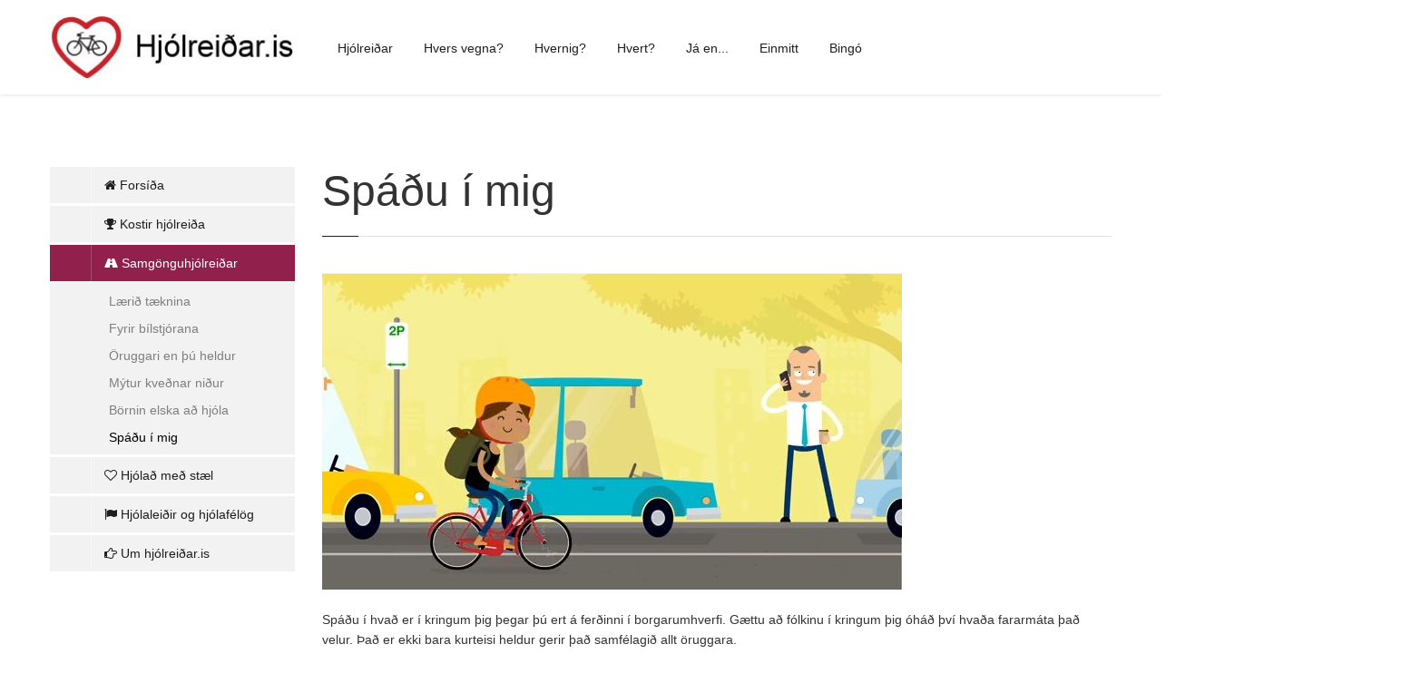

--- FILE ---
content_type: text/html; charset=utf-8
request_url: https://hjolreidar.is/samgonguhjolreidar-greinar/spadu-i-mig
body_size: 7502
content:
<!doctype html>
<html lang="en-gb" dir="ltr">
<head>
    <meta charset="utf-8">
    <meta class="viewport" name="viewport" content="width=device-width, initial-scale=1.0">
    <meta http-equiv="X-UA-Compatible" content="IE=edge">
    <script src="/media/jui/js/jquery.min.js"></script>
    <script src="/media/jui/js/jquery-noconflict.js"></script>

    <base href="https://hjolreidar.is/samgonguhjolreidar-greinar/spadu-i-mig" />
	<meta http-equiv="content-type" content="text/html; charset=utf-8" />
	<meta name="keywords" content="Landssamtök hjólreiðamanna, reiðhjól, hjólreiðar, hjólastígar, reiðhjólastígar, umferð,  umferðaröryggi, LHM, hjól, reiðhjól, fjallahjól, götuhjól, hjólreiðar, umhverfisvænn, ferðamáti, ökutæki, samgönguhjólreiðar, hollusta,cyclechic" />
	<meta name="rights" content="© Fjallahjólaklúbburinn og Landssamtök hjólreiðamnna. Vinsamlega getið uppruna ef efni af þessum vef er notað annarsstaðar." />
	<meta name="author" content="Páll Guðjónsson" />
	<meta name="description" content="Hjólreiðar, frábær fararmáti. Hvetjum til hjólreiða, kennum samgönguhjólreiðar og kynnum hjólamenningu." />
	<meta name="generator" content="Joomla! - Open Source Content Management" />
	<title>Spáðu í mig</title>
	<link href="/templates/vg_progressive/favicon.ico" rel="shortcut icon" type="image/vnd.microsoft.icon" />
	<script src="/media/system/js/caption.js?4ef42dcd3870d33a9e2a3811ded2b907" type="text/javascript"></script>
	<script type="text/javascript">
jQuery(window).on('load',  function() {
				new JCaption('img.caption');
			});
	</script>
	<meta property='og:url' content='https://hjolreidar.is/samgonguhjolreidar-greinar/spadu-i-mig'>
	<meta property='og:type' content='article'>
	<meta property='og:title' content='Spáðu í mig'>
	<meta property='og:description' content='
	Spáðu í hvað er í kringum þig þegar þú ert á ferðinni í borgarumhverfi. Gættu að fólkinu í kringum þig óháð því hvaða fararmáta það velur. Það er ekki bara kurteisi heldur gerir það samfélagið allt öruggara.

	Þú þarft ávallt að vera viðbúinn...'>


    <!-- Google fonts -->
    <link rel="stylesheet" href="https://fonts.googleapis.com/css?family=Arimo:400,700,400italic,700italic">

    <!-- CSS -->
    <link rel="stylesheet" href="/templates/system/css/system.css" type="text/css" />
    <link rel="stylesheet" href="/templates/vg_progressive/css/buttons/buttons.css">
    <link rel="stylesheet" href="/templates/vg_progressive/css/buttons/social-icons.css">
    <link rel="stylesheet" href="/templates/vg_progressive/css/font-awesome.min.css">
    <link rel="stylesheet" href="/templates/vg_progressive/css/bootstrap.min.css">
    <link rel="stylesheet" href="/templates/vg_progressive/css/jslider.css">
    <link rel="stylesheet" href="/templates/vg_progressive/css/settings.css">
    <link rel="stylesheet" href="/templates/vg_progressive/css/jquery.fancybox.css">
    <link rel="stylesheet" href="/templates/vg_progressive/css/animate.css">
    <link rel="stylesheet" href="/templates/vg_progressive/css/video-js.min.css">
    <link rel="stylesheet" href="/templates/vg_progressive/css/morris.css">
    <link rel="stylesheet" href="/templates/vg_progressive/css/ladda.min.css">
    <link rel="stylesheet" href="/templates/vg_progressive/css/datepicker.css">

    <!-- Theme CSS -->
    <link rel="stylesheet" href="/templates/vg_progressive/css/style.css">

    <!-- Responsive CSS -->
    <link rel="stylesheet" href="/templates/vg_progressive/css/responsive.css">

    <!-- Custom CSS -->
    <link rel="stylesheet" href="/templates/vg_progressive/css/customizer/pages.css">
    <link rel="stylesheet" href="/templates/vg_progressive/css/customizer/home-pages-customizer.css">

    <!-- IE Styles-->
    <link rel='stylesheet' href="/templates/vg_progressive/css/ie/ie.css">

    <!--[if lt IE 9]>
    <script src="https://oss.maxcdn.com/libs/html5shiv/3.7.0/html5shiv.js"></script>
    <script src="https://oss.maxcdn.com/libs/respond.js/1.4.2/respond.min.js"></script>
    <link rel='stylesheet' href="/templates/vg_progressive/css/ie/ie8.css">
    <![endif]-->

    <link rel="stylesheet" href="/templates/vg_progressive/css/joomla.css">
    <style>
        body,
        input,
        button,
        select,
        textarea {
            font-family:'Arimo   ', sans-serif;
        }
        #top-box,
        .carousel-box .next:hover,
        .carousel-box .prev:hover,
        .product .product-hover,
        #footer .up:hover,
        .btn,
        .btn:visited,
        .slider .slider-nav,
        .panel-group .active.panel .panel-heading > .panel-title > a,
        .panel-group .active.panel .panel-heading > .panel-title > a:hover,
        .banner-set .pagination a:hover,
        .employee .employee-hover,
        .carousel-box .pagination a:hover,
        .sidebar .menu li.active > a,
        .pagination > li > a:hover,
        .pagination > li > a:focus,
        .sidebar .tags a:hover,
        .sidebar .banners .banner-text,
        #catalog .category-img .description,
        .product-bottom .related-products header:before,
        .slider.rs-slider .tparrows,
        .slider.rs-slider .tparrows:hover,
        .toolbar .sort-catalog .dropdown-toggle,
        .toolbar .grid-list .grid,
        .toolbar .grid-list .list,
        .toolbar .up-down,
        .toolbar .up-down.active,
        .toolbar .grid-list a.grid:hover,
        .toolbar .grid-list a.list:hover,
        .pagination > .active > a,
        .pagination > .active > span,
        .pagination > .active > span:hover,
        .sidebar .tags a,
        .sidebar .menu li.parent > a .open-sub:before,
        .sidebar .menu li.parent > a .open-sub:after,
        .panel-group .panel-default .panel-heading > .panel-title > a:before,
        .panel-group .panel-default .panel-heading > .panel-title > a:after,
        .new-radio.checked span,
        .list .product .actions a:hover,
        .product-page .col-md-7 .actions a:hover,
        .product-page .image-box .thumblist-box .prev:hover,
        .product-page .image-box .thumblist-box .next:hover,
        .accordion-tab > li > a .open-sub:before,
        .accordion-tab > li > a .open-sub:after,
        .products-tab .accordion-tab > li > a .open-sub:before,
        .products-tab .accordion-tab > li > a .open-sub:after,
        .sidebar .calendar-wrap caption,
        .btn-group.open .btn.dropdown-toggle,
        .product .limit-offer,
        .product .not-rotation-actions,
        .fancybox-nav span:hover,
        .header .primary .navbar .btn-navbar .icon-bar,
        .progressive-slider-two .pagination a,
        .progressive-slider-two .pagination a:hover,
        .progressive-slider-two .pagination .selected {
            background-color: #91204d;
        }
        .slider .slider-nav {
            background-color: rgba(145,32,77,0.97);
        }
        .product .limit-offer,
        .product .not-rotation-actions {
            background-color: rgba(145,32,77,0.9);
        }
        .btn:hover,
        .btn:focus,
        .btn:active,
        .btn.active,
        .btn.disabled,
        .btn[disabled] {
            background-color: rgba(145,32,77,0.8);
        }
        #catalog .category-img .description,
        .toolbar .sort-catalog .dropdown-toggle,
        .toolbar .grid-list .grid,
        .toolbar .grid-list .list,
        .toolbar .up-down,
        .toolbar .up-down.active,
        .pagination > .active > a,
        .pagination > .active > span,
        .pagination > .active > span:hover,
        .sidebar .tags a,
        .btn-group.open .btn.dropdown-toggle {
            background-color: rgba(145,32,77,0.7);
        }
        .sidebar .banners .banner-text {
            background-color: rgba(145,32,77,0.65);
        }
        .slider.rs-slider .tparrows,
        .product-page .add-cart-form .number .regulator a:hover,
        .progressive-slider-two .pagination a {
            background-color: rgba(145,32,77,0.5);
        }
        .pricing .bottom-box {
            background-color: rgba(145,32,77,0.05);
        }
        .pricing:before {
            background-color: rgba(145,32,77,0.06);
        }
        .pricing .options li,
        .pricing .bottom-box {
            border-color: rgba(145,32,77,0.1);
        }
        .header .cart-header .dropdown-toggle,
        #footer .newsletter input:focus + .submit,
        .icon,
        .big-icon,
        .big-icon:visited,
        .service .icon,
        .close:hover,
        .close:focus,
        .img-thumbnail:hover .bg-images i:before,
        .box-404 h1,
        .gallery-images:hover .bg-images i:before,
        .features-block .header-box .icon-box,
        .features-block .header-box,
        .sidebar .newsletter input:focus + .submit,
        .sidebar .section .selected .close:hover,
        .package .title a,
        .package .price-box .price,
        .package .price-box .icon,
        .pricing .title a,
        .pricing .options li span,
        .pricing .options li.active,
        .banner-set .next:hover,
        .banner-set .prev:hover,
        .btn.btn-border,
        .btn.btn-border .caret,
        .product-remove:hover,
        .one-page .header .primary .navbar .nav .active {
            color: #91204d;
        }
        .pricing .bottom-box .more {
            color: rgba(145,32,77,0.7);
        }
        .pricing .options li {
            color: rgba(145,32,77,0.4);
        }
        .phone-header a svg path,
        .search-header a svg path,
        .product .actions a svg path,
        .sidebar .wishlist .add-cart:hover path,
        .header .cart-header .dropdown-toggle .icon svg path,
        .search-active .search-submit svg path,
        .new-checkbox svg polygon,
        .product-bottom .related-products li .button-box .wishlist:hover svg path,
        .jslider .jslider-pointer svg path,
        .rating-box .rating svg polygon,
        .search-result .search-form .search-submit svg path {
            fill: #91204d;
        }
        @media (max-width: 979px) {
            .header .primary .navbar .nav > .parent.active > a,
            .header .primary .navbar .nav > .parent.active:hover > a,
            .header .primary .navbar .nav .open-sub span,
            .accordion-tab > li.active > a,
            .accordion-tab > li.active > a:hover,
            .accordion-tab > li.active > a:focus,
            .accordion-tab > li.active:hover > a,
            .products-tab .accordion-tab > li.active > a,
            .products-tab .accordion-tab > li.active:hover > a {
                background-color: #91204d;
            }
            .header .primary .navbar .nav > .parent.active > a,
            .header .primary .navbar .nav > .parent.active:hover > a {
                border-color: #91204d;
            }
        }
        .header .logo img {
    width: 550px;
}
h3 {
    font-size: 20px;
}    </style>

</head>
<body class=" fixed-header fullwidth" style="">
<!-- Google Tag Manager -->
<noscript><iframe src="//www.googletagmanager.com/ns.html?id=GTM-5Q4S4K9"
height="0" width="0" style="display:none;visibility:hidden"></iframe></noscript>
<script>(function(w,d,s,l,i){w[l]=w[l]||[];w[l].push({'gtm.start':
new Date().getTime(),event:'gtm.js'});var f=d.getElementsByTagName(s)[0],
j=d.createElement(s),dl=l!='dataLayer'?'&l='+l:'';j.async=true;j.src=
'//www.googletagmanager.com/gtm.js?id='+i+dl;f.parentNode.insertBefore(j,f);
})(window,document,'script','dataLayer','GTM-5Q4S4K9');</script>
<!-- End Google Tag Manager -->

<span id="block0"></span>

<div class="page-box">
<div class="page-box-content">


<header class="header header-two">
    <div class="header-wrapper">
        <div class="container">
            <div class="row">
                <div class="col-xs-6 col-md-2 col-lg-3 logo-box">
                    <div class="logo">
                                                    <a href="https://hjolreidar.is/">
                                <img src="/images/logo/hjolreidar-header.jpg" alt="Hjólreiðar.is" class="logo-img" />
                            </a>
                                            </div>
                </div><!-- .logo-box -->

                <div class="col-xs-6 col-md-10 col-lg-9 right-box">
                    <div class="right-box-wrapper">

                        <div class="header-icons">

                            
                            
                        </div><!-- .header-icons -->

                        <div class="primary">
                            <div class="navbar navbar-default" role="navigation">

                                <button type="button" class="navbar-toggle btn-navbar collapsed" data-toggle="collapse" data-target=".primary .navbar-collapse">
                                    <span class="text">Menu</span>
                                    <span class="icon-bar"></span>
                                    <span class="icon-bar"></span>
                                    <span class="icon-bar"></span>
                                </button>

                                <nav class="collapse collapsing navbar-collapse">

                                                                            <ul class="nav navbar-nav navbar-center ">
<li class="item-498 "><a  class="" href="/cyclechic">Hjólreiðar</a></li><li class="item-499 "><a  class="" href="/kostir-hjolreida">Hvers vegna?</a></li><li class="item-500 alias-parent-active "><a  class="" href="/">Hvernig?</a></li><li class="item-501 "><a  class="" href="/hjolaleidir-og-hjolafelog">Hvert?</a></li><li class="item-503 "><a  class="" href="/mytur">Já en...</a></li><li class="item-502 "><a  class="" href="/um-vefinn">Einmitt</a></li><li class="item-505 "><a  class="" href="/kostir-hjolreida/hjolabingo">Bingó</a></li></ul>

                                    
                                </nav>

                            </div>
                        </div><!-- .primary -->
                    </div>
                </div>

                
                
            </div><!--.row -->
        </div>
    </div><!-- .header-wrapper -->
</header><!-- .header -->

<div class="slider rs-slider">
    <div class="tp-banner-container">
        <div class="tp-banner">
            
        </div>
    </div>
</div>



<section id="main">
<article class="content">
<div class="container">

    
    
</div>

<span id="block2"></span>

<div class="container">
    <div class="row" id="vg-mainbody">

        
            <div class="col-sm-3 col-md-3">

                <aside class="widget list"><div class="sidebar">
    <div class="menu">
        <ul class="">
        <li class="item-192 alias-parent-active"><a  class="" href="/"><i class="fa fa-home"></i> Forsíða</a></li><li class="item-270 deeper parent"><a  class="" href="/kostir-hjolreida"><i class="fa fa-trophy"></i> Kostir hjólreiða</a><ul class="sub"><li class="item-558"><a  class="" href="/kostir-hjolreida/ahrif-hjolreida-a-heilsuna">Áhrif hjólreiða á heilsuna</a></li><li class="item-285"><a  class="" href="/kostir-hjolreida/thvi-aetti-eg-ad-hjola">Því ætti ég að hjóla?</a></li><li class="item-286"><a  class="" href="/kostir-hjolreida/hjolreidar-lengja-lifid">Hjólreiðar lengja lífið!</a></li><li class="item-468"><a  class="" href="/kostir-hjolreida/hreyfing-eflir-heilabuid">Hreyfing eflir heilabúið</a></li><li class="item-287"><a  class="" href="/kostir-hjolreida/hjolreidar-og-lydheilsa">Hjólreiðar og lýðheilsa</a></li><li class="item-288"><a  class="" href="/kostir-hjolreida/hjolreidar-spara-peninga">Hjólreiðar spara peninga</a></li><li class="item-289"><a  class="" href="/kostir-hjolreida/brennum-kaloriur">Brennum kaloríur</a></li><li class="item-290"><a  class="" href="/kostir-hjolreida/kostirnir-i-vidu-samhengi">Kostirnir í víðu samhengi</a></li><li class="item-504"><a  class="" href="/kostir-hjolreida/hjolabingo"><i class="fa fa-pencil-square-o"></i> Hjólabingó</a></li></ul></li><li class="item-317 active deeper parent"><a  class="" href="/"><i class="fa fa-road"></i> Samgönguhjólreiðar</a><ul class="sub"><li class="item-320"><a  class="" href="/samgonguhjolreidar-greinar/samgognuhjolreidar">Lærið tæknina</a></li><li class="item-321"><a  class="" href="/samgonguhjolreidar-greinar/bilstjorar">Fyrir bílstjórana</a></li><li class="item-322"><a  class="" href="/samgonguhjolreidar-greinar/oruggar">Öruggari en þú heldur</a></li><li class="item-326"><a  class="" href="/samgonguhjolreidar-greinar/mytur">Mýtur kveðnar niður</a></li><li class="item-327"><a  class="" href="/samgonguhjolreidar-greinar/bornin-elska">Börnin elska að hjóla</a></li><li class="item-471 current active"><a  class="" href="/samgonguhjolreidar-greinar/spadu-i-mig">Spáðu í mig</a></li></ul></li><li class="item-319 deeper parent"><a  class="" href="/cyclechic"><i class="fa fa-heart-o"></i> Hjólað með stæl</a><ul class="sub"><li class="item-336"><a  class="" href="/cyclechic/hjolad-med-stael">Flott fólk</a></li><li class="item-315"><a  class="" href="/cyclechic/flott-fot">Flott föt</a></li><li class="item-324"><a  class="" href="/cyclechic/flottir-fylgihlutir">Flottir fylgihlutir</a></li><li class="item-612 deeper parent"><a  class="" href="/cyclechic/tweed-ride-reykjavik">Tweed Ride skrúðreið</a><ul class="sub"><li class="item-642"><a  class="" href="/cyclechic/tweed-ride-reykjavik/2024-tweed-ride">2024 Tweed Ride</a></li><li class="item-630"><a  class="" href="/cyclechic/tweed-ride-reykjavik/2023-tweed-ride">2023 Tweed Ride</a></li><li class="item-631"><a  class="" href="/cyclechic/tweed-ride-reykjavik/2022-tweed-ride">2022 Tweed Ride</a></li><li class="item-632"><a  class="" href="/cyclechic/tweed-ride-reykjavik/2021-tweed-ride">2021 Tweed Ride</a></li><li class="item-633"><a  class="" href="/cyclechic/tweed-ride-reykjavik/2020-tweed-ride">2020 Tweed Ride</a></li><li class="item-634"><a  class="" href="/cyclechic/tweed-ride-reykjavik/2019-tweed-ride">2019 Tweed Ride</a></li><li class="item-635"><a  class="" href="/cyclechic/tweed-ride-reykjavik/2017-tweed-ride">2017 Tweed Ride</a></li><li class="item-636"><a  class="" href="/cyclechic/tweed-ride-reykjavik/2016-tweed-ride">2016 Tweed Ride</a></li><li class="item-638"><a  class="" href="/cyclechic/tweed-ride-reykjavik/2015-tweed-ride">2015 Tweed Ride</a></li><li class="item-639"><a  class="" href="/cyclechic/tweed-ride-reykjavik/2014-tweed-ride">2014 Tweed Ride</a></li><li class="item-637"><a  class="" href="/cyclechic/tweed-ride-reykjavik/2013-tweed-ride">2013 Tweed Ride</a></li><li class="item-640"><a  class="" href="/cyclechic/tweed-ride-reykjavik/2012-tweed-ride">2012 Tweed Ride</a></li></ul></li></ul></li><li class="item-334 deeper parent"><a  class="" href="/hjolaleidir-og-hjolafelog"><i class="fa fa-flag"></i> Hjólaleiðir og hjólafélög</a><ul class="sub"><li class="item-328"><a  class="" href="/hjolaleidir-og-hjolafelog/hjolaleidir">Skemmtilegar hjólaleiðir</a></li><li class="item-318"><a  class="" href="/hjolaleidir-og-hjolafelog/klubbarnir">Hjólafélögin</a></li></ul></li><li class="item-314 deeper parent"><a  class="" href="/um-vefinn"><i class="fa fa-hand-o-right"></i> Um hjólreiðar.is</a><ul class="sub"><li class="item-571"><a  class="" href="/um-vefinn/baeklingar-2016">Bæklingar 2016</a></li><li class="item-469"><a  class="" href="/um-vefinn/baeklingurinn-2013">Bæklingurinn 2013</a></li><li class="item-301"><a  class="" href="/um-vefinn/baeklingurinn-2011">Bæklingurinn 2011-2012</a></li><li class="item-302"><a  class="" href="/um-vefinn/baeklingurinn-2010">Bæklingurinn 2010</a></li><li class="item-332"><a  class="" href="/um-vefinn/um-cycle-chic">Um Cycle Chic</a></li><li class="item-606"><a  class="" href="/um-vefinn/privacy">Vafrakökur og persónuvernd</a></li></ul></li></ul>
    </div>
</div><div class="clearfix"></div>
    </aside>

            </div>

        
        <div class="col-sm-9 col-md-9 vg_component_box">

            <div class="container-disabled">
                                <article class="single-post post entry item-page" itemscope itemtype="http://schema.org/Article">
	<meta itemprop="inLanguage" content="en-GB" />
	    <header class="page-header">
        <div class="container">
		    <h1 class="title"> Spáðu í mig </h1>
	    </div>
    </header>
			
	
		
							<p><div class="pull-none item-image"> <img
	 src="/images/stories/hjolreidar/samgonguhjolreidar/adelaide.JPG" alt="" itemprop="image"/> </div>
    </p>
				<div itemprop="articleBody">
		<p>
	Spáðu í hvað er í kringum þig þegar þú ert á ferðinni í borgarumhverfi. Gættu að fólkinu í kringum þig óháð því hvaða fararmáta það velur. Það er ekki bara kurteisi heldur gerir það samfélagið allt öruggara.</p>
<p>
	Þú þarft ávallt að vera viðbúinn að taka tillit til annarra sem eru á ferð á sömu götu eða gangstíg, hvort sem þeir fara um á bíl, reiðhjóli eða gangandi.</p>
<p>
	Spáðu í hvað er í kringum þig því það gæti verið ég.</p>
<p>
	Hér eru nokkur góð ráð til að hjálpa þér að komast örugg/ur á leiðarenda.</p>
<p>
	&nbsp;</p>
<p>
	<iframe width="560" height="315" src="https://www.youtube.com/embed/CCS-Gp6E_T8" frameborder="0" allow="autoplay; encrypted-media" allowfullscreen></iframe></p>
<p>
	&nbsp;</p>
<h2>
	Spáðu í þetta ef þú ferðast um á reiðhjóli:</h2>
<p>
	Ef þú hringir bjöllunni vinalega á göngu- og hjólastígum lætur þú gangandi vita af þér og gefur þeim færi á að víkja ef þörf krefur.</p>
<p>
	Hafðu varann á þér þegar farið er yfir gatnamót, stundum skynja aðrir umhverfið öðruvísi en þú.</p>
<p>
	Fólk á ferðinni er mis reynslumikið. Haltu þig hægra megin á stígum svo aðrir eigi auðvelt með að fara framúr.</p>
<p>
	Gefðu merki áður en beygt er svo aðrir í kringum þig vita hvað þú ert að gera.</p>
<p>
	Rauð ljós og aðrar umferðarreglur gilda fyrir alla, líka hjólandi.</p>
<p>
	&nbsp;</p>
<p>
	<iframe width="560" height="315" src="https://www.youtube.com/embed/RFUXjDDe2WY" frameborder="0" allow="autoplay; encrypted-media" allowfullscreen></iframe></p>
<p>
	&nbsp;</p>
<h2>
	Spáðu í þetta ef þú ferð um gangandi:</h2>
<p>
	Gangbrautir geta verið öruggustu staðirnir til að fara yfir götu. Farðu ávallt eftir götuljósum og öðrum merkjum svo bílstjórar og hjólandi viti hvers er von frá þér.</p>
<p>
	Stígar og gangstéttir eru fyrir bæði gangandi og hjólandi. Þú ættir alltaf að halda þig hægramegin og það sama á við ef barn eða hundur er með í för.</p>
<p>
	Líttu til beggja átta eftir umferð áður en þú ferð yfir götu, jafnvel á gangbraut. Athugaðu líka að á sumum einstefnugötum má hjóla í báðar áttir svo það má búast við hjólandi úr báðum áttum.</p>
<p>
	&nbsp;</p>
<p>
	<iframe width="560" height="315" src="https://www.youtube.com/embed/S3YVOaJweqo" frameborder="0" allow="autoplay; encrypted-media" allowfullscreen></iframe></p>
<p>
	&nbsp;</p>
<h2>
	Spáðu í þetta ef þú ferð um á bíl:</h2>
<p>
	Gættu ávallt að umhverfinu áður en bílhurð er opnuð og vertu viss um að engin reiðhjól eða önnur farartæki séu að nálgast.</p>
<p>
	Ef þú gætir ávallt að gangandi og hjólandi áður en beygt er getur þú forðað slysum og að leggja aðra í hættu.</p>
<p>
	Gættu ávalt að hjólandi áður en þú beygir inn í bílastæði.<br />
	&nbsp;</p>
<p class="infotip-jck">
	Þýtt og staðfært frá Adelaide City Council<br />
	<a href="http://www.adelaidecitycouncil.com/explore-the-city/city-travelling-transport/beaware/" target="_blank">http://www.adelaidecitycouncil.com/explore-the-city/city-travelling-transport/beaware/</a></p>
 	</div>

    <footer class="entry-meta">
                
<span class="icons pull-right">
	
		
	</span>
    </footer>

						</article>

            </div>

        </div>

        
    </div>
</div>









</article>
</section><!-- #main -->

</div><!-- .page-box-content -->
</div><!-- .page-box -->

<footer id="footer">
    <div class="footer-top">

        
            <div id="vg-footer">

                <div class="container">
                    <div class="row sidebar">

                        
                            <aside class="col-sm-3 col-md-3">

                                <div class="title-block"><h3 class="title">Fræðslustarf</h3></div>

<div class="custom"  >
	<p style="text-align: left;">Hj&oacute;lrei&eth;ar.is hefur &uacute;tb&uacute;i&eth; &yacute;miskonar fr&aelig;&eth;sluefni sem m&aacute; sj&aacute; h&eacute;r &aacute; vefnum en einnig m&aacute; n&aacute;lgast <a href="http://hjolreidar.is/um-vefinn/baeklingar-2016" target="_self">b&aelig;klinga okkar</a> gjaldfrj&aacute;lst &aacute; <a href="http://www.fjallahjolaklubburinn.is/dagskra/klubbhusid" target="_blank" rel="noopener noreferrer">opnum h&uacute;sum Fjallahj&oacute;lakl&uacute;bbins</a> til notkunar &iacute; hvataverkefnum t.d. &aacute; vinnust&ouml;&eth;um og &iacute; sk&oacute;lum. <br />Fyrirspurnir m&aacute; senda &aacute;&nbsp;hjolreidar@hjolreidar.is</p></div>


                            </aside>

                                                
                            <aside class="col-sm-3 col-md-3">

                                <div class="title-block"><h3 class="title">Eflum hjólreiðar</h3></div>

<div class="custom"  >
	<p>Tilgangur verkefnisins Hj&oacute;lrei&eth;ar.is er a&eth; efla hj&oacute;lrei&eth;ar &aacute; &Iacute;slandi me&eth; &thorn;v&iacute; a&eth; auka &ouml;ryggi me&eth; fr&aelig;&eth;slu, hvetja til hj&oacute;lrei&eth;a me&eth; &thorn;v&iacute; a&eth; kynna kostina og ey&eth;a m&yacute;tunum og ekki s&iacute;st a&eth; breyta &iacute;mynd hj&oacute;lrei&eth;a.</p></div>


                            </aside>

                                                
                            <aside class="col-sm-3 col-md-3">

                                <div class="title-block"><h3 class="title">Samgönguhjólreiðar</h3></div>

<div class="custom"  >
	<p>Sestu bara &aacute; hj&oacute;li&eth; og hj&oacute;la&eth;u. Bara &thorn;&uacute; og hj&oacute;li&eth;, b&aacute;&eth;ar hendur &aacute; st&yacute;ri og af sta&eth; me&eth; &thorn;ig. &THORN;etta er ekki fl&oacute;knara en &thorn;a&eth;. &THORN;a&eth; er samt &aacute;g&aelig;tt a&eth; kynna s&eacute;r&nbsp;<a href="http://hjolreidar.is/samgonguhjolreidar-greinar/samgognuhjolreidar">t&aelig;kni samg&ouml;nguhj&oacute;lrei&eth;a</a>&nbsp;til a&eth; auka &ouml;ryggi&eth; og efla sj&aacute;lfs&ouml;ryggi&eth;.</p></div>


                            </aside>

                                                
                            <aside class="col-sm-3 col-md-3">

                                <div class="title-block"><h3 class="title">Fyrirmyndir</h3></div>

<div class="custom"  >
	<p>&Aacute; hj&oacute;lrei&eth;ar.is er &aelig;tlunin a&eth; reyna a&eth; s&yacute;na a&eth; &iacute;slendingar hj&oacute;la l&iacute;ka me&eth; st&iacute;l. Lj&oacute;smyndarinn fangar l&iacute;fi&eth; &aacute; g&ouml;tum Reykjav&iacute;kur og v&iacute;&eth;ar, f&oacute;lk a&eth; fara fer&eth;a sinna &aacute; rei&eth;hj&oacute;li &iacute; s&iacute;num venjulega fatna&eth;i. H&eacute;r er &aacute;herslan &aacute; hj&oacute;li&eth; sem samg&ouml;ngut&aelig;ki og &thorn;&aelig;r g&oacute;&eth;u fyrirmyndir sem hj&oacute;landi hvunndagshetjur eru.</p></div>


                            </aside>

                        
                    </div>
                </div>
            </div>

        
    </div><!-- .footer-top -->
    <div class="footer-bottom">
        <div class="container">
            <div class="row">
                <div class="copyright col-xs-12 col-sm-3 col-md-3">
                                    </div>

                
                                        
                        <aside class="col-sm-6 col-md-6">

                            

<div class="custom"  >
	<p style="text-align: center;">Vefur unninn af <a href="https://hugriki.is/" target="_blank" rel="noopener noreferrer">Hugr&iacute;ki</a></p></div>


                        </aside>

                    
                
                <div class="col-xs-12 col-sm-3 col-md-3">

                                            <a href="#" class="up">
                            <span class="glyphicon glyphicon-arrow-up"></span>
                        </a>
                    
                </div>
            </div>
        </div>
    </div><!-- .footer-bottom -->
</footer>
<div class="clearfix"></div>

<script src="/templates/vg_progressive/js/bootstrap.min.js"></script>
<script src="/templates/vg_progressive/js/price-regulator/jshashtable-2.1_src.js"></script>
<script src="/templates/vg_progressive/js/price-regulator/jquery.numberformatter-1.2.3.js"></script>
<script src="/templates/vg_progressive/js/price-regulator/tmpl.js"></script>
<script src="/templates/vg_progressive/js/price-regulator/jquery.dependClass-0.1.js"></script>
<script src="/templates/vg_progressive/js/price-regulator/draggable-0.1.js"></script>
<script src="/templates/vg_progressive/js/price-regulator/jquery.slider.js"></script>
<script src="/templates/vg_progressive/js/jquery.carouFredSel-6.2.1-packed.js"></script>
<script src="/templates/vg_progressive/js/jquery.touchSwipe.min.js"></script>
<script src="/templates/vg_progressive/js/jquery.elevateZoom-3.0.8.min.js"></script>
<script src="/templates/vg_progressive/js/jquery.imagesloaded.min.js"></script>
<script src="/templates/vg_progressive/js/jquery.appear.js"></script>
<script src="/templates/vg_progressive/js/jquery.sparkline.min.js"></script>
<script src="/templates/vg_progressive/js/jquery.easypiechart.min.js"></script>
<script src="/templates/vg_progressive/js/jquery.easing.1.3.js"></script>
<script src="/templates/vg_progressive/js/jquery.fancybox.pack.js"></script>
<script src="/templates/vg_progressive/js/isotope.pkgd.min.js"></script>
<script src="/templates/vg_progressive/js/jquery.knob.js"></script>
<script src="/templates/vg_progressive/js/jquery.stellar.min.js"></script>
<script src="/templates/vg_progressive/js/jquery.selectBox.min.js"></script>
<script src="/templates/vg_progressive/js/jquery.tubular.1.0.js"></script>
<script src="/templates/vg_progressive/js/SmoothScroll.js"></script>
<script src="/templates/vg_progressive/js/country.js"></script>
<script src="/templates/vg_progressive/js/spin.min.js"></script>
<script src="/templates/vg_progressive/js/ladda.min.js"></script>
<script src="/templates/vg_progressive/js/masonry.pkgd.min.js"></script>
<script src="/templates/vg_progressive/js/morris.min.js"></script>
<script src="/templates/vg_progressive/js/raphael.min.js"></script>
<script src="/templates/vg_progressive/js/video.js"></script>
<script src="/templates/vg_progressive/js/pixastic.custom.js"></script>
<script src="/templates/vg_progressive/js/livicons-1.3.min.js"></script>
<script src="/templates/vg_progressive/js/bootstrapValidator.min.js"></script>
<script src="/templates/vg_progressive/js/bootstrap-datepicker.js"></script>
<script src="/templates/vg_progressive/js/jplayer/jquery.jplayer.min.js"></script>
<script src="/templates/vg_progressive/js/jplayer/jplayer.playlist.min.js"></script>
<script src="https://maps.googleapis.com/maps/api/js?v=3.exp&sensor=false&callback=initialize"></script>
<script src="/templates/vg_progressive/js/main.js"></script>




</body>
</html>

--- FILE ---
content_type: text/css
request_url: https://hjolreidar.is/templates/vg_progressive/css/joomla.css
body_size: 1094
content:
/* alerts */
.vg-alert-position{ font-size: 13px; padding: 15px; line-height: 20px; font-weight: normal; color: #fff; background: #555; }

/* component */
body.no-padding-component #main{
    padding: 0;
}
body.no-padding-component-top #main{
    padding-top: 30px;
}
body.no-padding-component #vg-mainbody article,
body.no-padding-component #vg-mainbody article .entry-meta{
    margin-bottom: 0;
}

/* footer */
#footer .title-block{
    border-bottom: 1px solid #e1e1e1;
}
#footer .title-block h3{
    margin-bottom: 0;
}

/* articles */
article.list-post{
    border-bottom: 1px solid #e1e1e1;
    padding-bottom: 37px;
}
.icon-envelope:before,
.icon-print:before {
    content: "";
    margin-left: 0;
    margin-right: 0;
}
.post .entry-meta{
    margin-bottom: 20px;
}
.icons a:hover,
.icons a:focus{
    text-decoration: none;
}
.post.entry p:last-child{
    margin-bottom: 22px;
}
#kmt-form .new-checkbox{
   margin-left: 0;
}
#section-kmt .kmt-form-submit > span.subscribeForm label{
    margin-left: 24px;
}
ul.pagination ul .previous{
    float: left;
}
ul.pagination .next {
    float: right;
}
ul.pagination .next a{
    margin-right: 0;
}
.pagination {
    display: block;
}
.post .entry-meta:before{
    content: "";
    clear: both;
    display: table;
}
article .page-header .container{
    padding-left: 0;
    padding-right: 0;
}
article .page-header .container:before{
    left: 0;
}

/* blocks */
.background-image-available .title-box:before,
.background-image-available .page-header .container:before{
    background: #fff;
}
.background-image-available .title-box .title,
.background-image-available p {
    color: #fff;
}
.background-image-available .title-box,
.background-image-available .page-header {
    border-color: rgba(255, 255, 255, 0.3);
}
body.no-padding-bottom-main #main{
    padding-bottom: 10px;
}
.background-image-available .filter-list.filter-buttons .dropdown-menu > li > a{
    color: #fff;
}
#vg-bottom{
    padding-top: 70px;
    padding-bottom: 70px;
}
body.one-page-title .title-box .h1.title,
body.one-page-title .title-box h1.title{
    font-size: 48px;
}
.pull-left.item-image{
    margin-right: 20px;
    margin-bottom: 10px;
    margin-top: 7px;
}
.pull-right.item-image{
    margin-left: 20px;
    margin-bottom: 10px;
    margin-top: 7px;
}

/* revolution slider */
.tparrows  > div, .tparrows > div:hover {
    background-color: #c10841;
}

/* sidebar */
aside.widget{
    margin-bottom: 35px;
}
aside.widget .product .product-name a {
    font-size: 15px;
}
aside.widget .product .actions a:hover {
    background: none repeat scroll 0 0 #f2f2f2;
    transition: all 0.2s linear 0s;
}
aside.widget .vg-next-prev-controls-cart {
    margin-top: -90px;
}
aside.widget .newsflash-title{
    font-size: 16px;
    margin-bottom: 10px;
}
.newsflash img{
    margin-bottom: 25px;
}
.newsflash input[type="text"]{
    width: auto;
}
.product_price,
.product_special_price{
    font-size: 20px;
    margin-bottom: 15px;
}
.newsflash form{
    margin-bottom: 10px;
}
.tags-block{
    line-height: 36px;
}

/* custom classes */
.padding-top-bottom{
    padding: 80px 0;
}
.padding-top-bottom-medium{
    padding: 10px 0 40px 0;
}
.margin-top-only{
    margin-top: 80px;
}
.margin-top-only-small{
    margin-top: 20px;
}
.less-padding-block.jumbotron{
    padding: 20px;
    background: #f2f2f2;
}
.margin-bottom-only{
    margin-bottom: 20px;
}
.no-padding-top{
    padding-top: 0;
}
.no-padding-bottom{
    padding-bottom: 0;
}

/* lastworks */
.vg-next-prev-controls{
    margin-top: -100px;
    position: absolute;
    right: 15px;
}
.vg-next-prev-controls-cart{
    margin-top: -100px;
    position: absolute;
    right: 15px;
}

.jmodedit:before{
    content:"\f044";
    font-family:'FontAwesome';
    margin-left: -5px;
}
.jmodedit{
    height: 55px;
}
.employee-hover a{
    color: #ffffff;
}
.lastworks_cart .products .product{
    margin-top: 5px;
}

/* offline */
.under-construction .new-checkbox{
    margin: 3px 10px 0 0;
    position: relative;
}
.under-construction #form-login-password,
.under-construction #form-login-username{
    margin-bottom: 0;
}

/* users */
.form-horizontal .control-label {
    text-align: left;
}
.login .new-radio, .login .new-checkbox{
    margin: 3px 10px 0 0;
    position: relative;
}

/* j2cart */
.product_quantity_input > input[type="text"]{
    width: 45px;
    color: #333;
}
.entry-content ul{
    padding: 0 0 0 15px;
}
.j2success{
    color: #333;
}
.blog-shop-item .product_price{
    margin-top: 20px;
}
.carousel.products.row .product.rotation{
    margin-top: 0;
}
a.begin_checkout{
    margin-top: 15px;
}
.j2store-product-single ul{
    padding-left: 15px;
}
.j2store-product-single {
    padding: 35px;
}
.blog-shop-item .j2store strike {
    color: #f2f2f2;
    text-decoration: none;
}
.blog-shop-item .j2store strike {
    font-size: 15px;
}
.blog-shop-item .j2store strike:before {
    background: none repeat scroll 0 0 #f00;
    content: "";
    display: block;
    height: 2px;
    left: 50%;
    margin: 0 0 0 -23px;
    position: absolute;
    top: 12px;
    transform: rotate(336deg);
    width: 46px;
}

/* general */
body.boxed{
    background-position: 50% 0;
    background-size: cover;
    background-attachment: fixed;
}
.well {
    padding: 35px;
}

@media (max-width: 960px){
    .pull-left.item-image,
    .pull-right.item-image{
        float: none !important;
    }
}

--- FILE ---
content_type: text/javascript
request_url: https://cookie.consent.is/cc/d5b48272.js
body_size: 12654
content:
!function(e){function t(s){if(i[s])return i[s].exports;var a=i[s]={i:s,l:!1,exports:{}};return e[s].call(a.exports,a,a.exports,t),a.l=!0,a.exports}var i={};t.m=e,t.c=i,t.d=function(e,i,s){t.o(e,i)||Object.defineProperty(e,i,{configurable:!1,enumerable:!0,get:s})},t.n=function(e){var i=e&&e.__esModule?function(){return e.default}:function(){return e};return t.d(i,"a",i),i},t.o=function(e,t){return Object.prototype.hasOwnProperty.call(e,t)},t.p="javascripts/",t(t.s=0)}([function(e,t,i){e.exports=i(1)},function(e,t,i){"use strict";Object.defineProperty(t,"__esModule",{value:!0});i(2)},function(e,t,i){"use strict";var s=i(3),a=i(4),o=i(5),n=i(6);!function(e){for(var t=document.querySelectorAll("[data-consent]"),i=0;i<t.length;i++)"SCRIPT"!=t[i].nodeName&&"IFRAME"!=t[i].nodeName&&(t[i].dataset.display=t[i].style.display,void 0==t[i].dataset.inverse&&(t[i].style.display="none"));if(!e.hasInitialised){var l=(new a.a).util;e.Popup=function(){function e(){this.initialise.apply(this,arguments)}function t(e,t){this.options.features.preconsent=!0,this.options.features.geolocation=!1,this.options.features.cookieLaws=!1,this.choice.answered=!0,this.choice.cookieLaws=!1;for(var s=0;s<this.choice.categories.length;s++)this.choice.categories[s].value=!0;i.call(this,!0,3,!0),this.options.render&&c.call(this)}function i(e,t,i){if(e){this.options.onInitialise.bind(this)(this.choice)}else this.consentMode();for(var s=0;s<this.choice.categories.length;s++){var o=this.choice.categories[s].value;!this.choice.answered&&(this.options.features.preconsent||this.choice.preconsent||this.choice.categories[s].preconsent)&&(o=!0);for(var n=document.querySelectorAll('[data-consent="'+this.choice.categories[s].id+'"]'),c=0;c<n.length;c++)"SCRIPT"!=n[c].nodeName&&"IFRAME"!=n[c].nodeName&&(o?void 0==n[c].dataset.inverse?n[c].style.display=n[c].dataset.display:n[c].style.display="none":void 0==n[c].dataset.inverse?n[c].style.display="none":n[c].style.display=n[c].dataset.display);l.gtmVariable("cookiehub_"+this.choice.categories[s].id,o)}if(e?(this.consentMode(),l.gtmEvent("cookiehub_ready")):l.gtmEvent("cookiehub_modified"),i){var r=this.options.cookie;l.setCookie(r.name,JSON.stringify(this.choice),r.expiryDays,r.domain,r.path,this.options.encode,r.sameSite,r.secure)}t&&this.logConsent(t);for(var s=0;s<this.choice.categories.length;s++)if(!this.choice.categories[s].fired){this.choice.categories[s].fired=!0;var o=this.choice.categories[s].value;!this.choice.answered&&(this.options.features.preconsent||this.choice.preconsent||this.choice.categories[s].preconsent)&&(o=!0);var h=a.call(this,this.choice.categories[s].id);if(o)l.gtmEvent("cookiehub_"+this.choice.categories[s].id),this.injectDeferedScripts(this.choice.categories[s].id),null!=h&&(h.onAllow&&h.onAllow.call(this),this.options.onAllow.call(this,this.choice.categories[s].id));else if(null!=h&&!e){h.onRevoke&&h.onRevoke.call(this);var d=h.cookies;if(null!=d)for(var p=0;p<d.length;p++)"cookiehub"!=d[p].name&&(""==d[p].path?l.deleteStorage(d[p].name):l.deleteCookie(d[p].name,d[p].hostname));this.options.onRevoke.call(this,this.choice.categories[s].id)}}}function a(e){for(var t=0;t<this.options.categories.length;t++)if(this.options.categories[t].id==e)return this.options.categories[t];return null}function c(){if("ch2-theme-custom"==this.options.theme)r();else{var e=document.createElement("link");"ch2-theme-simple"==this.options.theme?e.href="https://static.cookiehub.com/c2/css/2.3.5.css":e.href="https://static.cookiehub.com/c2/css/2.3.5.css",e.type="text/css",e.rel="stylesheet",e.onload=r.bind(this),document.getElementsByTagName("head")[0].appendChild(e)}}function r(){this.options.enabled&&this.choice.cookieLaws||!this.options.render||d.call(this),this.options.enabled&&(d.call(this),this.choice.answered?setTimeout(function(e){e.openIcon()},10,this):this.options.dialog.enabled?setTimeout(function(e){e.openDialog()},10,this):setTimeout(function(e){e.openSettings()},10,this)),this.options.features.blockCookies&&this.blockCookies(),i.call(this,!0,!1,!1)}function h(){1==navigator.doNotTrack&&(this.choice.dnt=!0);for(var e=0;e<this.options.categories.length;e++){var t=this.options.categories[e],i=!t.changeable;this.options.features.preconsent&&(i=!0,t.tracking&&this.choice.dnt&&(i=!1));var s={cid:t.cid,id:t.id,value:i,preconsent:t.preconsent,fired:!1};this.choice.categories.push(s)}var a=l.getCookie(this.options.cookie.name,this.options.encode);if(void 0!=a){var o=JSON.parse(a),n=1;if(null!=o.revision&&(n=o.revision),n<this.options.revision){var t=this.options.cookie;return void l.deleteCookie(this.options.cookie.name,t.domain)}this.choice.answered=o.answered,this.choice.revision=o.revision,this.choice.cookieLaws=o.cookieLaws,this.choice.token=o.token;for(var e=0;e<this.choice.categories.length;e++)for(var c=0;c<o.categories.length;c++)this.choice.categories[e].id==o.categories[c].id&&(this.choice.categories[e].value=o.categories[c].value)}}function d(){var e=this.options,t=new n.a;t.initialize(this.options,this.choice);var i=t.render(),s=document.createElement("div");if(s.className="ch2",s.innerHTML=i,null==this.options.container?document.body.appendChild(s):this.options.container.appendChild(s),this.el.container=l.getFirstElementByClass("ch2-container"),this.el.settings=l.getFirstElementByClass("ch2-settings"),this.el.dialog=l.getFirstElementByClass("ch2-dialog"),this.el.icon=l.getFirstElementByClass("ch2-icon"),this.options.color&&"ch2-theme-simple"!=this.options.theme&&"ch2-theme-custom"!=this.options.theme){var a="";a+=".ch2-style-light .ch2-btn-primary, .ch2-style-dark .ch2-btn-primary { background: "+this.options.color,null!=this.options.accentTextColor&&""!=this.options.accentTextColor&&(a+=";color:"+this.options.accentTextColor),a+="}",a+=".ch2-style-light .ch2-btn-primary:hover, .ch2-style-dark .ch2-btn-primary:hover { background: "+this.options.color+"; box-shadow: 0px 0px 20px 0 "+this.options.color+"66; }",a+=".ch2-style-light .ch2-switch input:checked + label, .ch2-style-dark .ch2-switch input:checked + label { background: "+this.options.color+" }",a+=".ch2-style-light.ch2-icon a:hover svg { border: 2px solid "+this.options.color+"; fill: "+this.options.color+" }",a+=".ch2-style-dark.ch2-icon a:hover svg { border: 2px solid "+this.options.color+"; background: "+this.options.color+" }",a+="@media (max-width: 800px) {",a+=".ch2-settings-declaration table tbody tr td:not([colspan]):nth-child(1)::before { content: '"+t.getLabelValue("cookie_name")+": '; }",a+=".ch2-settings-declaration table tbody tr td:not([colspan]):nth-child(2)::before { content: '"+t.getLabelValue("cookie_hostname")+": '; }",a+=".ch2-settings-declaration table tbody tr td:not([colspan]):nth-child(3)::before { content: '"+t.getLabelValue("cookie_path")+": '; }",a+=".ch2-settings-declaration table tbody tr td:not([colspan]):nth-child(4)::before { content: '"+t.getLabelValue("cookie_expiry")+": '; }",a+="}";var o=document.createElement("style");o.type="text/css",o.styleSheet?o.styleSheet.cssText=a:o.appendChild(document.createTextNode(a)),document.getElementsByTagName("head")[0].appendChild(o)}this.el.container.addEventListener("click",this.containerClick.bind(this),!1);for(var c=l.getElementsByClass("ch2-open-settings-btn"),r=0;r<c.length;r++)c[r].addEventListener("click",this.openSettings.bind(this),!1);for(var h=l.getElementsByClass("ch2-close-settings-btn"),r=0;r<h.length;r++)h[r].addEventListener("click",this.closeSettings.bind(this),!1);var d=l.getElementsByClass("ch2-save-settings-btn");for(r=0;r<d.length;r++)d[r].addEventListener("click",this.saveSettings.bind(this),!1);var p=l.getElementsByClass("ch2-allow-all-btn");for(r=0;r<p.length;r++)p[r].addEventListener("click",this.allowCookies.bind(this),!1);var g=l.getElementsByClass("ch2-deny-all-btn");for(r=0;r<g.length;r++)g[r].addEventListener("click",this.denyCookies.bind(this),!1);var u=l.getElementsByClass("ch2-learn-more");for(r=0;r<u.length;r++)u[r].addEventListener("click",this.learnMoreClick.bind(this),!1);if(e.features.scan){var b=l.getElementsByClass("ch2-select-tab");for(r=0;r<b.length;r++)b[r].addEventListener("click",function(e){if(e.preventDefault(),!l.hasClass(this.parentElement,"active")){var t=null;if(this.href.indexOf("settings")>0?t=document.getElementById("ch2-settings"):this.href.indexOf("declaration")>0&&(t=document.getElementById("ch2-declaration")),null!=t){for(var i=l.getElementsByClass("ch2-settings-tab-container"),s=0;s<i.length;s++)i[s].style.display="none";for(var a=l.getElementsByClass("ch2-select-tab"),s=0;s<a.length;s++)l.removeClass(a[s].parentElement,"active");t.style.display="block",l.addClass(this.parentElement,"active")}}},!1)}var v=l.getFirstBodyElementByClass("cookiehub-declaration");if(null!=v){var f=t.renderDeclaration();v.innerHTML=f}}var p=(new s.a).mySettings;return e.prototype.el={},e.prototype.choice={answered:!1,preconsent:!1,revision:1,dnt:!1,cookieLaws:!0,token:"",categories:[]},e.prototype.initialise=function(e){if(this.options&&this.destroy(),l.deepExtend(this.options={},p),this.choice.revision=this.options.revision,l.isDevMode()){this.options.cookie.domain="",this.options.cookie.expiryDays=0;var s=document.createElement("div");s.style.cssText="position: fixed;bottom: 10px;opacity: 0.8;background: #fff;font-size: 12px;border: 1px solid #ccc;color: #000;right: 10px;z-index: 50;padding: 5px 9px;",s.innerHTML="CookieHub - Development mode",document.body.appendChild(s)}if(l.isPlainObject(e)&&l.deepExtend(this.options,e),h.call(this),l.isBot())this.choice.categories=[{cid:1,id:"necessary",value:!0,preconsent:!0,fired:!1},{cid:2,id:"preferences",value:!0,preconsent:!0,fired:!1},{cid:3,id:"analytics",value:!0,preconsent:!0,fired:!1},{cid:4,id:"marketing",value:!0,preconsent:!0,fired:!1},{cid:5,id:"uncategorized",value:!0,preconsent:!0,fired:!1}],t.call(this,!1);else if(this.options.features.geolocation)if(this.choice.answered)this.choice.cookieLaws?c.call(this):i.call(this,!0,!1,!1);else{var a=new XMLHttpRequest,o=this;a.onreadystatechange=function(){if(a.readyState==XMLHttpRequest.DONE)if(200==a.status){var e=JSON.parse(a.responseText);e.show||2==e.l&&2==o.options.features.geolocationLevel?c.call(o):t.call(o,!0)}else c.call(o)},a.open("GET","https://cookiehub.net/geo/?d="+location.hostname,!0),a.send()}else c.call(this)},e.prototype.logConsent=function(e){if(this.options&&this.options.features.log){if(!l.isBot()&&!this.choice.token||""==this.choice.token){for(var t="",i="ABCDEFGHIJKLMNOPQRSTUVWXYZabcdefghijklmnopqrstuvwxyz0123456789",s=0;s<64;s++)t+=i.charAt(Math.floor(Math.random()*i.length));this.choice.token=t;var a=this.options.cookie;l.getCookie(a.name,this.options.encode);l.setCookie(a.name,JSON.stringify(this.choice),a.expiryDays,a.domain,a.path,this.options.encode,a.sameSite,a.secure)}if(!l.isBot()){(new o.a).log(e,this.options,this.choice)}}},e.prototype.destroy=function(){this.options=null;for(var e=l.getFirstElementByClass("ch2");e.firstChild;)e.removeChild(e.firstChild)},e.prototype.consentMode=function(){if(this.options&&this.options.features.gcm&&(!this.options.features.preconsent||this.choice.answered)){var e=this.hasConsented("analytics"),t=this.hasConsented("marketing");l.gtag("consent","update",{ad_storage:t?"granted":"denied",analytics_storage:e?"granted":"denied"}),l.gtag("set","ads_data_redaction",!t)}},e.prototype.blockCookies=function(){if(!l.isBot())for(var e=0;e<this.choice.categories.length;e++){var t=this.choice.categories[e];if(!this.hasConsented(t.id)){var i=a.call(this,t.id);if(null!=i){var s=i.cookies;if(null!=s)for(var o=0;o<s.length;o++)"cookiehub"!=s[o].name&&(""==s[o].path?l.deleteStorage(s[o].name):l.deleteCookie(s[o].name,s[o].hostname))}}}},e.prototype.choiceModified=function(e,t){if(this.el.settings&&(void 0==e||3==e.eventPhase)){var s=JSON.parse(JSON.stringify(this.choice));this.choice.answered=!0;for(var a=l.getElementsByClass("ch2-switch-value"),o=0;o<this.choice.categories.length;o++)for(var n=this.choice.categories[o],c=0;c<a.length;c++)if(a[c].name==n.id){this.choice.categories[o].value!=a[c].checked&&(this.choice.categories[o].value=a[c].checked,this.choice.categories[o].fired=!1);break}return this.options.onStatusChange.call(this,this.choice,s),i.call(this,!1,1,!0),this}},e.prototype.injectDeferedScripts=function(e){for(var t=document.getElementsByTagName("script"),i=0;i<t.length;i++)if("text/plain"==t[i].type&&void 0!=t[i].dataset.consent&&"x-loaded"!=t[i].dataset.consent&&t[i].dataset.consent==e){var s=document.createElement("script");s.dataset.cc=t[i].dataset.consent,t[i].dataset.src?s.src=t[i].dataset.src:t[i].src&&(s.src=t[i].src),t[i].hasAttribute("nonce")&&s.setAttribute("nonce",t[i].getAttribute("nonce")),s.type="text/javascript",s.innerHTML=t[i].innerHTML,t[i].dataset.consent="x-loaded",null!=document.body?document.body.appendChild(s):document.getElementsByTagName("head")[0].appendChild(s)}for(var a=document.getElementsByTagName("iframe"),i=0;i<a.length;i++)void 0!=a[i].dataset.consent&&void 0!=a[i].dataset.src&&"x-loaded"!=a[i].dataset.consent&&a[i].dataset.consent==e&&(a[i].dataset.consent="x-loaded",a[i].src=a[i].dataset.src)},e.prototype.hasConsented=function(e,t){if(this.options){if(!this.choice.answered){if("necessary"==e)for(var i=0;i<this.choice.categories.length;i++){var s=this.choice.categories[i];if(s.id==e)return s.value}else for(var i=0;i<this.choice.categories.length;i++){var s=this.choice.categories[i];if(s.id==e&&s.preconsent)return!0}return!1}for(var i=0;i<this.choice.categories.length;i++){var s=this.choice.categories[i];if(s.id==e)return s.value}return this}},e.prototype.allowCookies=function(e,t){if(e&&e.preventDefault(),this.el.dialog){l.gtmEvent("cookiehub_click_allow_all");var s=JSON.parse(JSON.stringify(this.choice));this.choice.answered=!0;for(var a=0;a<this.choice.categories.length;a++){var o=this.choice.categories[a].value,n=this.choice.categories[a];o||(n.tracking||!this.choice.dnt)&&this.choice.dnt||(this.choice.categories[a].value=!0,this.choice.categories[a].fired=!1)}this.options.onStatusChange.call(this,this.choice,s);for(var c=l.getElementsByClass("ch2-switch-value"),r=0;r<c.length;r++)for(var a=0;a<this.choice.categories.length;a++){var n=this.choice.categories[a];n.id==c[r].name&&n.value!=c[r].checked&&(c[r].checked=n.value)}return this.closeDialog(),this.closeSettings(),i.call(this,!1,1,!0),this}},e.prototype.denyCookies=function(e,t){if(e&&e.preventDefault(),this.el.dialog){l.gtmEvent("cookiehub_click_deny_all");var s=JSON.parse(JSON.stringify(this.choice));this.choice.answered=!0;for(var a=0;a<this.choice.categories.length;a++){var o=this.choice.categories[a].value,n=this.choice.categories[a];"necessary"!=this.choice.categories[a].id&&o&&(this.choice.categories[a].value=!1,this.choice.categories[a].fired=!1)}this.options.onStatusChange.call(this,this.choice,s);for(var c=l.getElementsByClass("ch2-switch-value"),r=0;r<c.length;r++)for(var a=0;a<this.choice.categories.length;a++){var n=this.choice.categories[a];n.id==c[r].name&&n.value!=c[r].checked&&(c[r].checked=n.value)}return this.closeDialog(),this.closeSettings(),i.call(this,!1,1,!0),this}},e.prototype.learnMoreClick=function(e,t){if(this.el.dialog)return l.gtmEvent("cookiehub_click_learn_more"),this},e.prototype.saveSettings=function(e,t){if(e&&e.preventDefault(),this.el.settings&&this.el.dialog)return l.gtmEvent("cookiehub_click_save"),this.choiceModified(),this.closeSettings(),this},e.prototype.openSettings=function(e){if(e&&e.preventDefault(),this.el.settings&&this.el.dialog){if(l.gtmEvent("cookiehub_click_open_settings"),this.closeDialog(),this.closeIcon(),!l.hasClass(this.el.settings,"ch2-visible")){if(this.choice.answered||this.options.features.optional){var t=l.getFirstElementByClass("ch2-close-settings-btn");t.style.display=""}else{var t=l.getFirstElementByClass("ch2-close-settings-btn");t.style.display="none"}l.addClass(this.el.settings,"ch2-visible"),l.addClass(this.el.container,"ch2-block"),l.addClass(this.el.container,"ch2-scale"),document.getElementsByTagName("body")[0].style.overflow="hidden";var i=document.getElementById("ch2-settings-title");null!=i&&setTimeout(function(){i.focus()},100)}return this}},e.prototype.closeSettings=function(e,t){if(e&&e.preventDefault(),this.el.settings)return l.hasClass(this.el.settings,"ch2-visible")&&(l.removeClass(this.el.settings,"ch2-visible"),l.removeClass(this.el.container,"ch2-block"),l.removeClass(this.el.container,"ch2-scale"),document.getElementsByTagName("body")[0].style.removeProperty("overflow")),this.openIcon(),this},e.prototype.containerClick=function(e,t){return l.hasClass(e.target,"ch2-container")&&this.choice.answered&&l.hasClass(this.el.settings,"ch2-visible")&&this.closeSettings(),this},e.prototype.openDialog=function(){if(this.el.dialog){if(this.options.dialog.blockUI){l.addClass(this.el.container,"ch2-block"),document.getElementsByTagName("body")[0].style.overflow="hidden";var e=l.findFirstLink("ch2-dialog-content");null!=e&&setTimeout(function(){e.focus()},100)}return l.hasClass(this.el.dialog,"ch2-visible")||l.addClass(this.el.dialog,"ch2-visible"),this.closeIcon(),this}},e.prototype.closeDialog=function(){if(this.el.dialog)return l.hasClass(this.el.dialog,"ch2-visible")&&(l.removeClass(this.el.dialog,"ch2-visible"),l.removeClass(this.el.container,"ch2-block"),document.getElementsByTagName("body")[0].style.removeProperty("overflow")),this.openIcon(),this},e.prototype.openIcon=function(){if(this.el.icon)return l.hasClass(this.el.icon,"ch2-visible")||l.addClass(this.el.icon,"ch2-visible"),this},e.prototype.closeIcon=function(){if(this.el.icon)return l.hasClass(this.el.icon,"ch2-visible")&&l.removeClass(this.el.icon,"ch2-visible"),this},e.prototype.hasAnswered=function(e){return null!=this.choice&&this.choice.answered},e.prototype.getStatus=function(){return l.getCookie(this.options.cookie.name,this.options.encode)},e.prototype.clearStatus=function(){var e=this.options.cookie;l.setCookie(e.name,"",-1,e.domain,e.path,this.options.encode,e.sameSite,e.secure)},e}();var c;e.initialise=function(t,i,s){i||(i=function(){}),s||(s=function(){}),c=new e.Popup(t)},e.load=function(t,i,s){i||(i=function(){}),s||(s=function(){}),c=new e.Popup(t)},e.utils=l,e.hasInitialised=!0,e.hasConsented=function(e){for(var t=0;t<c.choice.categories.length;t++)if(c.choice.categories[t].id==e){var i=c.choice.categories[t].value;return!c.choice.answered&&(c.options.features.preconsent||c.choice.preconsent||c.choice.categories[t].preconsent)&&(i=!0),i}return!1},e.hasAnswered=function(){return null!=c&&c.hasAnswered()},e.allowAll=function(){c.allowCookies()},e.denyAll=function(){c.denyCookies()},e.openDialog=function(){c.openDialog()},e.closeDialog=function(){c.closeDialog()},e.openSettings=function(){c.openSettings()},e.closeSettings=function(){c.closeSettings()},window.cookieconsent=e}}(window.cookieconsent||{})},function(e,t,i){"use strict";function s(){this.mySettings={enabled:true,container:null,domainId:6580,revision:1,encode:true,theme:'ch2-theme-default',style:'ch2-style-dark ch2-style-compact',color:'#D8D80E',accentTextColor:'#333333',learnMore:'https://hjolreidar.is/um-vefinn/privacy',learnMoreTarget:'',cookie:{name:'cookiehub',path:'/',domain:'',expiryDays:365,sameSite:'Lax',secure:false,},features:{scan:false,declaration:false,geolocation:false,log:false,translate:false,preconsent:true,blockCookies:false,hideBranding:false,gcm:false,gtm:true,optional:false},icon: {enabled:true,style:'ch2-style-dark ch2-icon-classic',position:'ch2-icon-left'},dialog: {enabled:true,position:'ch2-dialog-bottom',blockUI:false,actions:["allow","settings"],},labels: [{language_id: 2,code: 'is',default: true,general_learn_more: 'Lesa meira',general_close: 'Loka',general_session: 'Vafra loka&eth;',general_year: '&aacute;r',general_years: '&aacute;r',general_month: 'm&aacute;nu&eth;ur',general_months: 'm&aacute;nu&eth;ir',general_week: 'vika',general_weeks: 'vikur',general_day: 'dagur',general_days: 'dagar',general_hour: 'klukkut&iacute;mi',general_hours: 'klukkut&iacute;mar',cookie_name: 'Nafn',cookie_hostname: 'L&eacute;n',cookie_path: 'Sl&oacute;&eth;',cookie_expiry: 'Rennur &uacute;t',cookie_3rd_party: '&THORN;ri&eth;ji a&eth;ili',cookie_http_only: 'A&eth;eins HTTP',cookie_secure: '&Ouml;rugg',widget_title: 'Vi&eth; notum vafrak&ouml;kur &aacute; &thorn;essari vefs&iacute;&eth;u',widget_message: '&Aacute; &thorn;essu vefsv&aelig;&eth;i eru nota&eth;ar vafrak&ouml;kur til &thorn;ess a&eth; tryggja bestu m&ouml;gulegu upplifun notenda.',widget_btn_allow_all: 'Leyfa vafrak&ouml;kur',widget_btn_settings: 'Stillingar &aacute; vafrak&ouml;kum',settings_title: 'Stillingar &aacute; vafrak&ouml;kum',settings_tab: 'Stillingar',settings_message: '&Aacute; &thorn;essu vefsv&aelig;&eth;i eru nota&eth;ar vafrak&ouml;kur til &thorn;ess a&eth; tryggja bestu m&ouml;gulegu upplifun notenda.',settings_btn_save: 'Vista stillingar',settings_close: 'Loka',declaration_tab: 'Vafrak&ouml;ku yfirl&yacute;sing',declaration_message: 'Vafrak&ouml;kum sem eru nota&eth;ar &aacute; &thorn;essum vef er skipt &iacute; flokka og fyrir ne&eth;an getur&eth;u lesi&eth; um hvern &thorn;eirra og leyft e&eth;a hafna&eth; &aacute;kve&eth;num e&eth;a &ouml;llum flokkum. Ef flokki sem haf&eth;i &aacute;&eth;ur veri&eth; leyf&eth;ur er hafna&eth; er &ouml;llum vafrak&ouml;kum &iacute; &thorn;eim flokki eytt &uacute;t &uacute;r vafranum &thorn;&iacute;num.\nTil vi&eth;b&oacute;tar getur&eth;u s&eacute;&eth; lista yfir k&ouml;kur &iacute; hverjum flokki og &iacute;tarlegar uppl&yacute;singar &iacute; vafrak&ouml;ku yfirl&yacute;singunni.',icon_btn: 'Breyta stillingum &aacute; vafrak&ouml;kum',necessary_title: 'Nau&eth;synlegar vafrak&ouml;kur',necessary_description: 'Sumar vafrak&ouml;kur eru nau&eth;synlegar til a&eth; vefsv&aelig;&eth;i&eth; virki e&eth;lilega og eru &thorn;&aelig;r sj&aacute;lfkrafa virkar.',preferences_title: 'Stillingar',preferences_description: 'K&ouml;kur &iacute; &thorn;essum flokki gera vefs&iacute;&eth;unni kleift a&eth; geyma stillingar sem stj&oacute;rna &thorn;v&iacute; hvernig vefs&iacute;&eth;an l&iacute;tur &uacute;t e&eth;a heg&eth;ar s&eacute;r fyrir hvern notanda. Virkni g&aelig;ti m.a. bo&eth;i&eth; upp &aacute; a&eth; birta &aacute;kve&eth;in gjaldmi&eth;il, sta&eth;setningu, tungum&aacute;l e&eth;a lita&thorn;ema.',analytics_title: 'T&ouml;lfr&aelig;&eth;i',analytics_description: 'T&ouml;lfr&aelig;&eth;ilegar vafrak&ouml;kur hj&aacute;lpa okkur a&eth; b&aelig;ta heildarupplifun gesta &aacute; vefsv&aelig;&eth;inu me&eth; &thorn;v&iacute; a&eth; safna uppl&yacute;singum um notkun okkar vefsv&aelig;&eth;is.',marketing_title: 'Marka&eth;ssetning',marketing_description: 'Marka&eth;sk&ouml;kur eru nota&eth;ar til a&eth; rekja gesti sl&oacute;&eth; gesta &aacute; milli vefs&iacute;&eth;a sem gerir augl&yacute;sendum kleift a&eth; birta vi&eth;eigandi og gr&iacute;pandi augl&yacute;singar.',uncategorized_title: 'A&eth;rar k&ouml;kur',uncategorized_description: 'Vafrak&ouml;kur &iacute; &thorn;essum flokki hefur enn ekki veri&eth; komi&eth; fyrir &iacute; vi&eth;eigandi flokk og tilgangur &thorn;eirra g&aelig;ti veri&eth; &oacute;lj&oacute;s eins og er.',general_learn_more_link: '',widget_btn_deny_all: 'Hafna &ouml;llum'}],categories: [{cid:1,id:'necessary',changeable:false,default:true,tracking:false,preconsent:false,cookies:[]},{cid:3,id:'analytics',changeable:true,default:true,tracking:true,preconsent:false,cookies:[]},{cid:4,id:'marketing',changeable:true,default:true,tracking:true,preconsent:false,cookies:[]},],onDialogOpen:function(){},onDialogClose:function(){},onSettingsOpen:function(){},onSettingsClose:function(){},onInitialise:function(e){},onStatusChange:function(e,t){},onAllow:function(e){},onRevoke:function(e){},elements:{branding:'<p>Cookie consent by <a href="https://www.cookiehub.com" tabindex="-1" rel="noopener" target="_blank">CookieHub</a></p>',container:'<div class="ch2-container{{theme}}{{style}}">{{dialog}}{{settings}}</div>{{icon}}',dialog:{container:'<div class="ch2-dialog{{position}}" role="dialog" aria-labelledby="ch2-dialog-title" aria-describedby="ch2-dialog-description">{{content}}{{actions}}</div>',content:'<div class="ch2-dialog-content {{class}}">{{line1}}{{line2}}{{line3}}</div>',line1:'<p id="ch2-dialog-title"><strong>{{title}}</strong></p>',line2:'<p id="ch2-dialog-description">{{text}}</p>',line3:'<p><a href="{{url}}" rel="noopener" target="{{target}}" class="ch2-learn-more">{{link}}</a></p>',actions:'<div class="ch2-dialog-actions {{class}}">{{buttons}}</div>',button:'<button class="ch2-btn {{class}}">{{label}}</button>'},settings:{container:'<div class="ch2-settings{{class}}" role="dialog" aria-labelledby="ch2-settings-title" aria-describedby="ch2-settings-description">{{header}}{{tabbar}}<div class="ch2-settings-content">{{content}}</div>{{actions}}</div>',header:'<div class="ch2-settings-header"><a href="#" class="ch2-close-settings-btn" aria-label="{{close}}"></a><p id="ch2-settings-title" tabindex="0"><strong>{{title}}</strong></p></div>',content:'<div class="ch2-settings-tab-container" id="ch2-settings">{{line1}}{{line2}}{{button1}}{{button3}}{{options}}{{branding}}</div>',line1:'<p id="ch2-settings-description">{{text}}</p>',line2:'<p><a href="{{url}}" rel="noopener" target="{{target}}" class="ch2-learn-more">{{link}}</a></p>',actions:'<div class="ch2-settings-actions">{{branding}}{{button2}}</div>',button1:'<button class="ch2-btn ch2-btn-secondary ch2-allow-all-btn">{{label}}</button>',button2:'<button class="ch2-btn ch2-btn-primary ch2-save-settings-btn">{{label}}</button>',button3:'<button class="ch2-btn ch2-btn-secondary ch2-deny-all-btn">{{label}}</button>',options:{container:'<div class="ch2-settings-options">{{options}}</div>',option:'<div class="ch2-settings-option">{{switch}}{{details}}</div>',switch:'<div class="ch2-switch"><input type="checkbox" class="ch2-switch-value" name="{{name}}" aria-labelledby="ch2-{{id}}-title" id="c2-{{id}}"{{is-checked}}{{is-disabled}}><label for="c2-{{id}}" aria-hidden="true" tabindex="-1">&#8;</label></div>',details:'<div class="ch2-settings-option-details"><p id="ch2-{{id}}-title"><strong>{{title}}</strong></p><p>{{text}}</p></div>'},tabbar:{container:'<div class="ch2-settings-tabs"><ul>{{items}}</ul></div>',item:'<li class="{{active}}"><a href="{{link}}" class="ch2-select-tab">{{name}}</a></li>'}},declaration:{container:'<div class="ch2-settings-tab-container" id="ch2-declaration" style="display:none"><div class="ch2-settings-declaration">{{line1}}{{line2}}{{categories}}</div></div>',line1:"<p>{{text}}</p>",line2:'<p><a href="{{url}}" rel="noopener" target="{{target}}" class="ch2-learn-more">{{link}}</a></p>',categories:{container:'<div class="ch2-declaration-category">{{details}}{{table}}</div>',details:'<p class="ch2-header"><strong>{{title}}</strong></p><p>{{text}}</p>',table:"<table><thead><tr><th>{{name}}</th><th>{{hostname}}</th><th>{{path}}</th><th>{{expiry}}</th><th>&nbsp;</th></tr></thead><tbody>{{cookies}}</tbody></table>",cookie:'<tr><td>{{name}}</td><td>{{hostname}}</td><td>{{path}}</td><td>{{expiry}}</td><td>{{tags}}</td></tr><tr><td colspan="5"><p>{{description}}</p></td></tr>',cookieAlt:"<tr><td>{{name}}</td><td>{{hostname}}</td><td>{{path}}</td><td>{{expiry}}</td><td>{{tags}}</td></tr>"}},bodyDeclaration:{container:'{{line1}}{{line2}}<div class="cookiehub-categories">{{categories}}</div>',line1:"<p>{{text}}</p>",line2:'<p><a href="{{url}}" rel="noopener" target="{{target}}" class="ch2-learn-more">{{link}}</a></p>',categories:{container:'<div class="cookiehub-category">{{details}}{{table}}</div>',details:"<h3>{{title}}</h3><p>{{text}}</p>",table:"<table><thead><tr><th>{{name}}</th><th>{{hostname}}</th><th>{{path}}</th><th>{{expiry}}</th><th>&nbsp;</th></tr></thead><tbody>{{cookies}}</tbody></table>",cookie:'<tr><td>{{name}}</td><td>{{hostname}}</td><td>{{path}}</td><td>{{expiry}}</td><td>{{tags}}</td></tr><tr><td colspan="5"><p>{{description}}</p></td></tr>',cookieAlt:"<tr><td>{{name}}</td><td>{{hostname}}</td><td>{{path}}</td><td>{{expiry}}</td><td>{{tags}}</td></tr>"}},icon:{container:'<div class="ch2-icon{{style}}{{position}}"><a href="#" class="ch2-open-settings-btn">{{svg}}<span>{{link}}</span></a></div>',svg:'<svg xmlns="http://www.w3.org/2000/svg" viewBox="0 0 23.03 23.02"><path d="M10.31.08a5.25,5.25,0,0,0-.25,1.11c-.1.57-.2,1.08-.22,1.14s-.1.11-.27.14a5.2,5.2,0,0,0-.68.17l-.46.14-.2-.22c-.1-.13-.44-.52-.74-.88A2.83,2.83,0,0,0,6.83,1a4.14,4.14,0,0,0-1,.5c-1,.58-1.06.62-1.06.76A10.66,10.66,0,0,0,5.13,3.4l.38,1L5,5l-.53.54-.17-.07c-.69-.27-1.92-.7-2-.7s-.19,0-.76,1.06a4.52,4.52,0,0,0-.5,1c0,.08.24.3.67.66l.87.75.22.19-.13.46a6,6,0,0,0-.18.69c0,.16-.06.24-.14.26s-.55.12-1.11.22a8.44,8.44,0,0,0-1.11.24C0,10.35,0,10.36,0,11.5s0,1.14.09,1.21A5.07,5.07,0,0,0,1.18,13l1.11.2c.08,0,.12.08.16.23s.1.42.18.68a4.33,4.33,0,0,1,.13.52,9.1,9.1,0,0,1-.87.76,4.94,4.94,0,0,0-.87.84,4.14,4.14,0,0,0,.5,1c.58,1,.61,1.06.76,1.06a11.47,11.47,0,0,0,1.13-.37l1-.38L5,18l.53.53-.06.17c-.27.69-.7,1.91-.7,2s0,.19,1.06.77a4.53,4.53,0,0,0,1,.5,3.75,3.75,0,0,0,.8-.84l.75-.88s.21,0,.51.1l.68.17c.17,0,.24.06.27.13s.13.57.22,1.14a6,6,0,0,0,.25,1.11c.07.08.19.09,1.21.09s1.15,0,1.22-.11A7.21,7.21,0,0,0,13,21.79c.1-.55.2-1.05.22-1.11s.1-.11.27-.13.46-.11.68-.18l.46-.13.2.22.74.87a2.83,2.83,0,0,0,.66.67,4.14,4.14,0,0,0,1-.5c1-.58,1.06-.62,1.06-.76s-.17-.57-.37-1.13l-.38-1,.53-.54.53-.54.17.07c.69.27,1.92.7,2,.7s.18-.05.76-1.06a4.14,4.14,0,0,0,.5-1,4.67,4.67,0,0,0-.88-.84,6.37,6.37,0,0,1-.85-.79s.08-.35.17-.71.19-.65.26-.68.54-.11,1.09-.21a7.21,7.21,0,0,0,1.12-.24c.11-.07.11-.08.11-1.22s0-1.15-.11-1.22a8.59,8.59,0,0,0-1.12-.24c-.55-.1-1-.19-1.09-.21s-.14-.2-.26-.68-.17-.67-.17-.71a8,8,0,0,1,.85-.79A1,1,0,0,0,22,6.58a1,1,0,0,0-.5-.76c-.58-1-.62-1.07-.76-1.07s-1.31.43-2,.7l-.17.07L18.05,5l-.53-.54.38-1c.14-.37.27-.75.38-1.13,0-.14-.06-.18-1.07-.76a4.14,4.14,0,0,0-1-.5,2.83,2.83,0,0,0-.66.67c-.3.36-.64.75-.74.88l-.2.22-.46-.14c-.25-.08-.56-.15-.68-.18s-.24-.06-.27-.13-.12-.56-.21-1.11A8.27,8.27,0,0,0,12.73.11C12.67,0,12.65,0,11.52,0S10.38,0,10.31.08Zm2,6.08a5.24,5.24,0,0,1,3,1.53,5.28,5.28,0,0,1,1.59,4.07,5.35,5.35,0,0,1-.39,1.76A5.41,5.41,0,0,1,6.34,9.93,5.64,5.64,0,0,1,7,8.48,7.41,7.41,0,0,1,8.5,7,5.44,5.44,0,0,1,12.36,6.16Z"/></svg>',link:"{{label}}"}}}}t.a=s},function(e,t,i){"use strict";function s(e,t,i){return t in e?Object.defineProperty(e,t,{value:i,enumerable:!0,configurable:!0,writable:!0}):e[t]=i,e}function a(){this.util={escapeRegExp:function(e){return e.replace(/[\-\[\]\/\{\}\(\)\*\+\?\.\\\^\$\|]/g,"\\$&")},getFirstElementByClass:function(e){var t=document.getElementsByClassName("ch2")[0],i=t.getElementsByClassName(e);return i.length>0?i[0]:null},findFirstLink:function(e){var t=document.getElementsByClassName("ch2")[0],i=t.getElementsByClassName(e);if(i.length>0){var s=i[0],a=s.getElementsByTagName("a");if(null!=a&&a.length>0)return a[0]}return null},getFirstBodyElementByClass:function(e){var t=document.body.getElementsByClassName(e);return t.length>0?t[0]:null},getElementById:function(e){return document.getElementsByClassName("ch2")[0].getElementById(e)},getElementsByClass:function(e){var t=document.getElementsByClassName("ch2")[0];"ch2-open-settings-btn"==e&&(t=document.body);var i=t.getElementsByClassName(e);return i.length>0?i:[]},hasClass:function(e,t){var i=" ";return 1===e.nodeType&&(i+e.className+i).replace(/[\n\t]/g,i).indexOf(i+t+i)>=0},addClass:function(e,t){e.className.indexOf(t)<0&&(e.className+=" "+t)},removeClass:function(e,t){var i=new RegExp("\\b"+this.escapeRegExp(t)+"\\b");e.className=e.className.replace(i,"")},getCookie:function(e){var t=arguments.length>1&&void 0!==arguments[1]&&arguments[1],i="; "+document.cookie,s=i.split("; "),a=void 0;if(void 0!=s)for(var o=0;o<s.length;o++){var n=s[o].split(e+"=");void 0!=n&&2==n.length&&(a=n[1])}if(t)try{a=atob(a)}catch(e){}return a},setCookie:function(e,t,i,s,a){var o=arguments.length>5&&void 0!==arguments[5]&&arguments[5],n=arguments.length>6&&void 0!==arguments[6]?arguments[6]:"None",l=arguments.length>7&&void 0!==arguments[7]&&arguments[7];o&&(t=btoa(t));var c=new Date;c.setDate(c.getDate()+(i||365));var r=[e+"="+t,"expires="+c.toUTCString(),"path="+(a||"/")];s&&r.push("domain="+s),""!=n&&r.push("SameSite="+n),l&&r.push("Secure"),document.cookie=r.join(";")},deleteCookie:function(e,t){e.indexOf("*")>0&&(e=e.replace("*",""));var i="; "+document.cookie,s=i.split("; ");if(window.location.hostname==t&&(t=""),void 0!=s)for(var a=0;a<s.length;a++){var o=s[a].split("=");void 0!=o&&o.length>1&&(o[0]==e||e.length>3&&o[0].substr(0,e.length)==e)&&(document.cookie=o[0]+"=; Expires=Thu, 01 Jan 1970 00:00:00 GMT;",document.cookie=o[0]+"=; Expires=Thu, 01 Jan 1970 00:00:00 GMT;domain="+t,document.cookie=o[0]+"=; Expires=Thu, 01 Jan 1970 00:00:00 GMT;domain=."+window.location.hostname)}},deleteStorage:function(e){e.indexOf("*")>0&&(e=e.replace("*",""));for(var t=0;t<localStorage.length;t++){var i=localStorage.key(t);if(null!=i&&i.length>=e.length){if(i==e){localStorage.removeItem(i);break}i.substr(0,e.length)==e&&localStorage.removeItem(i)}}for(var t=0;t<sessionStorage.length;t++){var s=sessionStorage.key(t);if(null!=s&&s.length>=e.length){if(s==e){sessionStorage.removeItem(s);break}s.substr(0,e.length)==e&&sessionStorage.removeItem(s)}}},deepExtend:function(e,t){for(var i in t)t.hasOwnProperty(i)&&(i in e&&this.isPlainObject(e[i])&&this.isPlainObject(t[i])?this.deepExtend(e[i],t[i]):e[i]=t[i]);return e},isPlainObject:function(e){return"object"===(void 0===e?"undefined":o(e))&&null!==e&&e.constructor==Object},isBot:function(){var e=new RegExp("(cookiehubscan|googlebot|adsbot|mediapartners|baidu|bingbot|bingpreview|sogou|proximic|duckduckbot|teoma|slurp|yandex|semrush|lighthouse|gtmetrix|pingdom)","i"),t=navigator.userAgent;return e.test(t)},isDevMode:function(){for(var e=document.getElementsByTagName("script"),t=0;t<e.length;t++){var i=e[t].src;if(null!=i&&i.indexOf("cookiehub")>0&&i.indexOf("/dev/c2")>0)return!0}return!1},gtmEvent:function(e){setTimeout(function(){window.dataLayer=window.dataLayer||[],window.dataLayer.push({event:e})},500)},gtmVariable:function(e,t){var i=s({},e,t);window.dataLayer=window.dataLayer||[],window.dataLayer.push(i)},gtag:function(){window.dataLayer=window.dataLayer||[],window.dataLayer.push(arguments)}}}t.a=a;var o="function"==typeof Symbol&&"symbol"==typeof Symbol.iterator?function(e){return typeof e}:function(e){return e&&"function"==typeof Symbol&&e.constructor===Symbol&&e!==Symbol.prototype?"symbol":typeof e}},function(e,t,i){"use strict";function s(){this.log=function(e,t,i){for(var s=[],a=0;a<i.categories.length;a++)s.push({i:i.categories[a].cid,v:i.categories[a].value});var o={a:e,r:t.revision,d:t.domainId,u:location.href,t:i.token,s:JSON.stringify(s)},n=new XMLHttpRequest;n.onreadystatechange=function(){n.readyState==XMLHttpRequest.DONE&&n.status},n.open("POST","https://ds.cookiehub.net/log",!0),n.setRequestHeader("Content-type","application/x-www-form-urlencoded"),n.send(JSON.stringify(o))}}t.a=s},function(e,t,i){"use strict";function s(){this.initialize=function(e,t){this.opts=e,this.choice=t},this.hasCookies=function(){for(var e=0;e<this.opts.categories.length;e++){var t=this.opts.categories[e];if(null!=t.cookies&&t.cookies.length>0)return!0}return!1},this.getLabelValue=function(e){var t=this.opts.labels[0];if(this.opts.language)for(var i=0;i<this.opts.labels.length;i++)if(this.opts.labels[i].code==this.opts.language){t=this.opts.labels[i];break}if(this.opts.features.translate){var s=navigator.language;s.length>2&&(s=s.substr(0,2));for(var i=0;i<this.opts.labels.length;i++)if(this.opts.labels[i].code==s){t=this.opts.labels[i];break}}return e=e.replace("required_","necessary_"),void 0!=t[e]?this.decodeHTML(t[e]):""},this.getCDValue=function(e,t){var i=this.opts.labels[0];if(this.opts.language)for(var s=0;s<this.opts.labels.length;s++)if(this.opts.labels[s].code==this.opts.language){i=this.opts.labels[s];break}if(this.opts.features.translate){var a=navigator.language;a.length>2&&(a=a.substr(0,2));for(var s=0;s<this.opts.labels.length;s++)if(this.opts.labels[s].code==a){i=this.opts.labels[s];break}}if(null!=i.descriptions)for(var o=0;o<i.descriptions.length;o++){var n=i.descriptions[o];if(n.key==e||n.key+"*"==e)return this.decodeHTML(n.value)}return t},this.decodeHTML=function(e){var t=document.createElement("textarea");return t.innerHTML=e,t.value},this.getTarget=function(){var e="_self";return-1==this.opts.learnMore.indexOf(location.hostname)&&(e="_blank"),null!=this.opts.learnMoreTarget&&""!=this.opts.learnMoreTarget&&(e=this.opts.learnMoreTarget),e},this.render=function(){var e=this.opts.elements.container;e=e.replace("{{theme}}"," "+this.opts.theme),e=e.replace("{{style}}"," "+this.opts.style);var t=this.opts.elements.dialog.container;t=t.replace("{{position}}"," "+this.opts.dialog.position),null==this.opts.dialog.actions&&(this.opts.dialog.actions=["allow","settings"]),null==this.opts.settings?this.opts.settings={actions:["allow","deny"]}:null==this.opts.settings.actions&&(this.opts.settings.actions=["allow","deny"]),null==this.opts.dialog.simplifyMarkup&&(this.opts.dialog.simplifyMarkup=!1);var i=this.opts.elements.dialog.content,s=this.opts.elements.dialog.line1;s=s.replace("{{title}}",this.getLabelValue("widget_title")),i=i.replace("{{line1}}",s);var a=this.opts.elements.dialog.line2;if(a=a.replace("{{text}}",this.getLabelValue("widget_message")),i=i.replace("{{line2}}",a),this.opts.learnMore.length>0||""!=this.getLabelValue("general_learn_more_link")){var o=this.opts.elements.dialog.line3,n=this.opts.learnMore;""!=this.getLabelValue("general_learn_more_link")&&(n=this.getLabelValue("general_learn_more_link")),o=o.replace("{{url}}",n),o=o.replace("{{link}}",this.getLabelValue("general_learn_more")),o=o.replace("{{target}}",this.getTarget()),i=i.replace("{{line3}}",o)}else i=i.replace("{{line3}}","");i=3!=this.opts.dialog.actions.length||this.opts.dialog.simplifyMarkup?i.replace("{{class}}",""):i.replace("{{class}}","ch2-dialog-content-morespace"),t=t.replace("{{content}}",i);var l=this.opts.elements.dialog.actions,c=this.opts.elements.dialog.button;3!=this.opts.dialog.actions.length||this.opts.dialog.simplifyMarkup?l=l.replace("{{class}}",""):(l=l.replace("{{class}}","ch2-dialog-actions-vertical"),l=l.replace("{{buttons}}","<div>{{buttons}}</div><div>{{settings}}</div>"));var r=[null,null,null];null==this.opts.dialog.actions&&(this.opts.dialog.actions=["allow","settings"]);var h=c,d=this.getLabelValue("widget_btn_allow_all"),p="ch2-allow-all-btn ch2-btn-primary";d.length>24?p+=" ch2-btn-text-xxs":d.length>22?p+=" ch2-btn-text-xs":d.length>18&&(p+=" ch2-btn-text-sm"),h=h.replace("{{label}}",d),h=h.replace("{{class}}",p);for(var g=0;g<this.opts.dialog.actions.length;g++){var u=this.opts.dialog.actions[g];if("allow"==u){r[g]=h;break}}var b=c,v=this.getLabelValue("widget_btn_deny_all"),f="ch2-deny-all-btn ch2-btn-primary";v.length>24?f+=" ch2-btn-text-xxs":v.length>22?f+=" ch2-btn-text-xs":v.length>18&&(f+=" ch2-btn-text-sm"),b=b.replace("{{label}}",v),b=b.replace("{{class}}",f);for(var g=0;g<this.opts.dialog.actions.length;g++){var u=this.opts.dialog.actions[g];if("deny"==u){r[g]=b;break}}var m=c,y=this.getLabelValue("widget_btn_settings"),k="ch2-open-settings-btn ch2-btn-secondary";y.length>24?k+=" ch2-btn-text-xxs":y.length>22?k+=" ch2-btn-text-xs":y.length>18&&(k+=" ch2-btn-text-sm"),m=m.replace("{{label}}",y),m=m.replace("{{class}}",k);for(var g=0;g<this.opts.dialog.actions.length;g++){var u=this.opts.dialog.actions[g];if("settings"==u){r[g]=m;break}}if(null!=r[0]){var _=r[0];null!=r[1]&&(_+=r[1]),3==this.opts.dialog.actions.length&&this.opts.dialog.simplifyMarkup&&(_+=r[2]),l=l.replace("{{buttons}}",_)}if(null==r[2]||this.opts.dialog.simplifyMarkup?l=l.replace("{{settings}}",""):(r[2]=r[2].replace("ch2-btn-secondary","ch2-btn-transparent"),l=l.replace("{{settings}}",r[2])),t=t.replace("{{actions}}",l),e=e.replace("{{dialog}}",t),this.opts.icon.enabled&&null!=this.opts.categories&&this.opts.categories.length>0){var w=this.opts.elements.icon.container;w=w.replace("{{style}}"," "+this.opts.icon.style),w=w.replace("{{position}}"," "+this.opts.icon.position);var C=this.opts.elements.icon.link;C=C.replace("{{label}}",this.getLabelValue("icon_btn")),w=w.replace("{{link}}",C),w=w.replace("{{svg}}",this.opts.elements.icon.svg),e=e.replace("{{icon}}",w)}else e=e.replace("{{icon}}","");var x=this.opts.elements.settings.container,L=this.opts.elements.settings.header;if(L=L.replace("{{close}}",this.getLabelValue("general_close")),L=L.replace("{{title}}",this.getLabelValue("settings_title")),x=x.replace("{{header}}",L),this.opts.features.scan&&this.hasCookies()&&this.opts.features.declaration){var E=this.opts.elements.settings.tabbar.container,V=this.opts.elements.settings.tabbar.item;V=V.replace("{{active}}","active"),V=V.replace("{{link}}","#ch2-settings"),V=V.replace("{{name}}",this.getLabelValue("settings_tab"));var S=this.opts.elements.settings.tabbar.item;S=S.replace("{{active}}",""),S=S.replace("{{link}}","#ch2-declaration"),S=S.replace("{{name}}",this.getLabelValue("declaration_tab")),E=E.replace("{{items}}",V+S),x=x.replace("{{tabbar}}",E),x=x.replace("{{class}}"," ch2-settings-scan")}else x=x.replace("{{tabbar}}",""),x=x.replace("{{class}}","");var B=this.opts.elements.settings.content;B=this.opts.features.hideBranding?B.replace("{{branding}}",""):B.replace("{{branding}}",this.opts.elements.branding);var T=this.opts.elements.settings.line1;if(T=T.replace("{{text}}",this.getLabelValue("settings_message")),B=B.replace("{{line1}}",T),this.opts.learnMore.length>0||""!=this.getLabelValue("general_learn_more_link")){var M=this.opts.elements.settings.line2,n=this.opts.learnMore;""!=this.getLabelValue("general_learn_more_link")&&(n=this.getLabelValue("general_learn_more_link")),M=M.replace("{{url}}",n),M=M.replace("{{link}}",this.getLabelValue("general_learn_more")),M=M.replace("{{target}}",this.getTarget()),B=B.replace("{{line2}}",M)}else B=B.replace("{{line2}}","");var N=[null,null],D=this.opts.elements.settings.button1;D=D.replace("{{label}}",this.getLabelValue("widget_btn_allow_all"));var O=this.opts.elements.settings.button3;O=O.replace("{{label}}",this.getLabelValue("widget_btn_deny_all"));for(var A=0;A<this.opts.settings.actions.length;A++){var I=this.opts.settings.actions[A];"allow"==I?N[A]=D:"deny"==I&&(N[A]=O)}B=null!=N[0]?B.replace("{{button1}}",N[0]):B.replace("{{button1}}",""),B=null!=N[1]?B.replace("{{button3}}",N[1]):B.replace("{{button3}}","");for(var P="",R=0;R<this.opts.categories.length;R++){var H=this.opts.categories[R],j=this.opts.elements.settings.options.option,J=this.opts.elements.settings.options.switch;J=J.replace(/{{name}}/g,H.id),J=J.replace(/{{id}}/g,R);for(var F=!1,q=0;q<this.choice.categories.length;q++){var z=this.choice.categories[q];if(z.id==H.id&&z.value){F=!0;break}}this.choice.answered||(F=(!this.choice.dnt||!this.opts.categories[R].tracking)&&H.default),J=J.replace("{{is-checked}}",F?" checked":""),J=J.replace("{{is-disabled}}",H.changeable?"":"  disabled"),J=J.replace("{{title}}",this.getLabelValue(H.id+"_title"));var G=this.opts.elements.settings.options.details;G=G.replace(/{{id}}/g,R),G=G.replace("{{title}}",this.getLabelValue(H.id+"_title")),G=G.replace("{{text}}",this.getLabelValue(H.id+"_description")),j=j.replace("{{switch}}",J),j=j.replace("{{details}}",G),P+=j}var X=this.opts.elements.settings.options.container;if(X=X.replace("{{options}}",P),B=B.replace("{{options}}",X),this.opts.features.scan&&this.opts.features.declaration){var U=this.opts.elements.declaration.container,Z=this.opts.elements.declaration.line1;if(Z=Z.replace("{{text}}",this.getLabelValue("declaration_message")),U=U.replace("{{line1}}",Z),this.opts.learnMore.length>0||""!=this.getLabelValue("general_learn_more_link")){var n=this.opts.learnMore;""!=this.getLabelValue("general_learn_more_link")&&(n=this.getLabelValue("general_learn_more_link"));var $=this.opts.elements.declaration.line2;$=$.replace("{{url}}",n),$=$.replace("{{link}}",this.getLabelValue("general_learn_more")),$=$.replace("{{target}}",this.getTarget()),U=U.replace("{{line2}}",$)}else U=U.replace("{{line2}}","");for(var K="",R=0;R<this.opts.categories.length;R++){var H=this.opts.categories[R],Q=this.opts.elements.declaration.categories.container,W=this.opts.elements.declaration.categories.details;if(W=W.replace("{{title}}",this.getLabelValue(H.id+"_title")),W=W.replace("{{text}}",this.getLabelValue(H.id+"_description")),Q=Q.replace("{{details}}",W),null!=H.cookies&&H.cookies.length>0){for(var Y=this.opts.elements.declaration.categories.table,ee="",q=0;q<H.cookies.length;q++){var te=this.opts.elements.declaration.categories.cookie,ie=this.getCDValue(H.cookies[q].name,H.cookies[q].description);null!=ie&&""!=ie||(te=this.opts.elements.declaration.categories.cookieAlt),te=te.replace("{{name}}",H.cookies[q].name),te=te.replace("{{hostname}}",H.cookies[q].hostname),te=te.replace("{{path}}",H.cookies[q].path);var se=H.cookies[q].expiry;"Session"==se?se=this.getLabelValue("general_session"):(se=se.replace("{hour}",this.getLabelValue("general_hour")),se=se.replace("{hours}",this.getLabelValue("general_hours")),se=se.replace("{week}",this.getLabelValue("general_week")),se=se.replace("{weeks}",this.getLabelValue("general_weeks")),se=se.replace("{day}",this.getLabelValue("general_day")),se=se.replace("{days}",this.getLabelValue("general_days")),se=se.replace("{month}",this.getLabelValue("general_month")),se=se.replace("{months}",this.getLabelValue("general_months")),se=se.replace("{year}",this.getLabelValue("general_year")),se=se.replace("{years}",this.getLabelValue("general_years"))),te=te.replace("{{expiry}}",se),te=te.replace("{{description}}",ie);var ae="";H.cookies[q].thirdparty&&(ae+="<span>"+this.getLabelValue("cookie_3rd_party")+"</span>"),te=te.replace("{{tags}}",ae),ee+=te}Y=Y.replace("{{cookies}}",ee),Y=Y.replace("{{name}}",this.getLabelValue("cookie_name")),Y=Y.replace("{{hostname}}",this.getLabelValue("cookie_hostname")),Y=Y.replace("{{path}}",this.getLabelValue("cookie_path")),Y=Y.replace("{{expiry}}",this.getLabelValue("cookie_expiry")),Q=Q.replace("{{table}}",Y)}else Q=Q.replace("{{table}}","");K+=Q}U=U.replace("{{categories}}",K),B+=U}x=x.replace("{{content}}",B);var oe=this.opts.elements.settings.actions;if(this.opts.features.hideBranding)oe=oe.replace("{{branding}}","");else{var ne=this.opts.elements.branding;null!=this.opts.affiliate&&(ne=ne.replace("https://www.cookiehub.com","https://www.cookiehub.com/?al="+this.opts.affiliate)),oe=oe.replace("{{branding}}",ne)}var le=this.opts.elements.settings.button2;return le=le.replace("{{label}}",this.getLabelValue("settings_btn_save")),oe=oe.replace("{{button2}}",le),x=x.replace("{{actions}}",oe),e=e.replace("{{settings}}",x)},this.renderDeclaration=function(){var e="";if(this.opts.features.scan){var e=this.opts.elements.bodyDeclaration.container,t=this.opts.elements.bodyDeclaration.line1;if(t=t.replace("{{text}}",this.getLabelValue("declaration_message")),e=e.replace("{{line1}}",t),this.opts.learnMore.length>0||""!=this.getLabelValue("general_learn_more_link")){var i=this.opts.learnMore;""!=this.getLabelValue("general_learn_more_link")&&(i=this.getLabelValue("general_learn_more_link"));var s=this.opts.elements.bodyDeclaration.line2;s=s.replace("{{url}}",i),s=s.replace("{{link}}",this.getLabelValue("general_learn_more")),s=s.replace("{{target}}",this.getTarget()),e=e.replace("{{line2}}",s)}else e=e.replace("{{line2}}","");for(var a="",o=0;o<this.opts.categories.length;o++){var n=this.opts.categories[o],l=this.opts.elements.bodyDeclaration.categories.container,c=this.opts.elements.bodyDeclaration.categories.details;if(c=c.replace("{{title}}",this.getLabelValue(n.id+"_title")),c=c.replace("{{text}}",this.getLabelValue(n.id+"_description")),l=l.replace("{{details}}",c),null!=n.cookies){for(var r=this.opts.elements.bodyDeclaration.categories.table,h="",d=0;d<n.cookies.length;d++){var p=this.opts.elements.declaration.categories.cookie,g=this.getCDValue(n.cookies[d].name,n.cookies[d].description);null!=g&&""!=g||(p=this.opts.elements.declaration.categories.cookieAlt),p=p.replace("{{name}}",n.cookies[d].name),p=p.replace("{{hostname}}",n.cookies[d].hostname),p=p.replace("{{path}}",n.cookies[d].path);var u=n.cookies[d].expiry;"Session"==u?u=this.getLabelValue("general_session"):(u=u.replace("{hour}",this.getLabelValue("general_hour")),u=u.replace("{hours}",this.getLabelValue("general_hours")),u=u.replace("{week}",this.getLabelValue("general_week")),u=u.replace("{weeks}",this.getLabelValue("general_weeks")),u=u.replace("{day}",this.getLabelValue("general_day")),u=u.replace("{days}",this.getLabelValue("general_days")),u=u.replace("{month}",this.getLabelValue("general_month")),u=u.replace("{months}",this.getLabelValue("general_months")),u=u.replace("{year}",this.getLabelValue("general_year")),u=u.replace("{years}",this.getLabelValue("general_years"))),p=p.replace("{{expiry}}",u),p=p.replace("{{description}}",g);var b="";n.cookies[d].thirdparty&&(b+="<span>"+this.getLabelValue("cookie_3rd_party")+"</span>"),p=p.replace("{{tags}}",b),h+=p}r=r.replace("{{cookies}}",h),r=r.replace("{{name}}",this.getLabelValue("cookie_name")),r=r.replace("{{hostname}}",this.getLabelValue("cookie_hostname")),r=r.replace("{{path}}",this.getLabelValue("cookie_path")),r=r.replace("{{expiry}}",this.getLabelValue("cookie_expiry")),l=l.replace("{{table}}",r)}else l=l.replace("{{table}}","");a+=l}return e=e.replace("{{categories}}",a)}}}t.a=s}]);